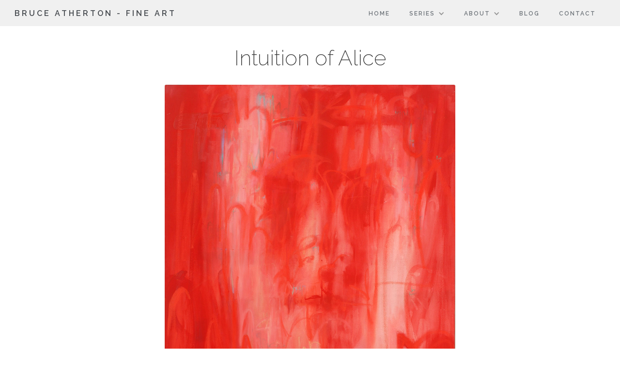

--- FILE ---
content_type: text/html
request_url: http://www.bruceatherton.com/artwork/intuition-of-alice
body_size: 4864
content:
<!DOCTYPE html><!-- This site was created in Webflow. https://webflow.com --><!-- Last Published: Thu Oct 18 2018 12:20:31 GMT+0000 (UTC) --><html data-wf-domain="www.bruceatherton.com" data-wf-page="58d5a3d20cfe28f5401c180f" data-wf-site="58bd66e9ab924a5c02bd655e" data-wf-collection="58d5a3d20cfe28f5401c180e" data-wf-item-slug="intuition-of-alice"><head><meta charset="utf-8"/><title>BruceAtherton</title><meta content="width=device-width, initial-scale=1" name="viewport"/><meta content="UA-101401964-1" name="google-site-verification"/><meta content="Webflow" name="generator"/><link href="https://cdn.prod.website-files.com/58bd66e9ab924a5c02bd655e/css/bruceatherton.webflow.727159b72.css" rel="stylesheet" type="text/css"/><link href="https://fonts.googleapis.com" rel="preconnect"/><link href="https://fonts.gstatic.com" rel="preconnect" crossorigin="anonymous"/><script src="https://ajax.googleapis.com/ajax/libs/webfont/1.6.26/webfont.js" type="text/javascript"></script><script type="text/javascript">WebFont.load({  google: {    families: ["Open Sans:300,300italic,400,400italic,600,600italic,700,700italic,800,800italic","Playfair Display:regular,700,900","Raleway:100,200,300,regular,500,600,700,800,900"]  }});</script><script type="text/javascript">!function(o,c){var n=c.documentElement,t=" w-mod-";n.className+=t+"js",("ontouchstart"in o||o.DocumentTouch&&c instanceof DocumentTouch)&&(n.className+=t+"touch")}(window,document);</script><link href="https://cdn.prod.website-files.com/58bd66e9ab924a5c02bd655e/590091cb042c175f2eb851c0_Favicon.jpg" rel="shortcut icon" type="image/x-icon"/><link href="https://cdn.prod.website-files.com/58bd66e9ab924a5c02bd655e/5900926266747c37cab43972_Favicon2.jpg" rel="apple-touch-icon"/><script type="text/javascript">var _gaq = _gaq || [];_gaq.push(['_setAccount', 'UA-74792316-2'], ['_trackPageview']);(function() {  var ga = document.createElement('script');  ga.src = ('https:' == document.location.protocol ? 'https://ssl' : 'http://www') + '.google-analytics.com/ga.js';  var s = document.getElementsByTagName('script')[0]; s.parentNode.insertBefore(ga, s);})();</script><meta name="google-site-verification" content="GfhZBsi_dRB44slTsvwzUhVKQQ1q6ZIVWvixRd4d8CQ" /></head><body><div data-animation="default" class="menu-wrapper w-nav" data-easing2="ease" data-easing="ease" data-collapse="medium" role="banner" data-no-scroll="1" data-duration="400" data-doc-height="1"><a href="/" class="brand w-nav-brand"><div class="logo">Bruce Atherton - FINE ART</div></a><nav role="navigation" class="nav-menu w-nav-menu"><a href="/" class="nav-link w-nav-link">Home</a><div data-ix="submenu" class="nav-link-submenu"><a href="/series" class="nav-link-submenu-item w-inline-block w-clearfix"><div class="nav-link">series</div><div class="submenu-icon w-icon-dropdown-toggle"></div></a><div class="submenu"><div class="w-dyn-list"><div role="list" class="w-dyn-items"><div role="listitem" class="submenu-di w-dyn-item"><a href="/series/interdependence-2015-present" class="submenu-item-link">Interdependence</a></div><div role="listitem" class="submenu-di w-dyn-item"><a href="/series/reality-immersion-2014-2016" class="submenu-item-link">Reality Immersion</a></div><div role="listitem" class="submenu-di w-dyn-item"><a href="/series/balance-2012-present" class="submenu-item-link">Balance </a></div><div role="listitem" class="submenu-di w-dyn-item"><a href="/series/conscious-creators-2007-present" class="submenu-item-link">Conscious Creators </a></div><div role="listitem" class="submenu-di w-dyn-item"><a href="/series/late-roman-period-1996-2004" class="submenu-item-link">Late Roman Period</a></div><div role="listitem" class="submenu-di w-dyn-item"><a href="/series/early-roman-period-1994-1996" class="submenu-item-link">Early Roman Period </a></div></div></div></div></div><div data-ix="submenu" class="nav-link-submenu"><a href="/about" class="nav-link-submenu-item w-inline-block w-clearfix"><div class="nav-link">ABOUT</div><div class="submenu-icon w-icon-dropdown-toggle"></div></a><ul role="list" class="submenu"><li class="submenu-item"><a href="/biography" class="submenu-item-link">Biography</a></li><li class="submenu-item"><a href="/personal-statement" class="submenu-item-link">Personal Statement</a></li><li class="submenu-item"><a href="/exhibitions" class="submenu-item-link">Exhibitions</a></li><li class="submenu-item"><a href="/press" class="submenu-item-link">Press</a></li></ul></div><a href="/blog/blog-overview" class="nav-link w-nav-link">Blog</a><a href="/contact" class="nav-link w-nav-link">Contact</a></nav><div class="menu-button w-nav-button"><div class="w-icon-nav-menu"></div></div></div><div class="section artwork-section"><div class="container-fluid"><div class="w-row"><div class="w-hidden-medium w-hidden-small w-hidden-tiny w-col w-col-2 w-col-stack"></div><div class="w-col w-col-8 w-col-stack"><h2 class="text-center">Intuition of Alice</h2></div><div class="w-hidden-medium w-hidden-small w-hidden-tiny w-col w-col-2 w-col-stack"></div></div><img data-ix="fadein-bottom-scroll" alt="" src="https://cdn.prod.website-files.com/58bd66eaab924a5c02bd6566/58e4ef9f8c082875457570a1_Intuition_of_Alice%20100x120cm.jpg" sizes="(max-width: 479px) 96vw, (max-width: 767px) 83vw, 600px" srcset="https://cdn.prod.website-files.com/58bd66eaab924a5c02bd6566/58e4ef9f8c082875457570a1_Intuition_of_Alice%20100x120cm-p-500x.jpeg 500w, https://cdn.prod.website-files.com/58bd66eaab924a5c02bd6566/58e4ef9f8c082875457570a1_Intuition_of_Alice%20100x120cm.jpg 1022w" class="art-main-image"/><div><a href="#" class="w-hidden-main w-hidden-medium w-hidden-small w-hidden-tiny w-inline-block w-lightbox"><img src="https://cdn.prod.website-files.com/img/placeholder-thumb.svg" alt="" class="lb-img1"/><script type="application/json" class="w-json">{
  "items": [],
  "group": ""
}</script></a></div><div data-ix="blogpost" class="artwork-bottom"><div class="blogpost-date-categorie"><div class="blogpost-date w-dyn-bind-empty"></div><div class="blogpost-in">in</div><a href="/series/late-roman-period-1996-2004" class="blogpost-categorie">Late Roman Period</a></div><p class="art-description w-dyn-bind-empty"></p><div class="series-mini"><div class="art-tb">Other Artwork from Series</div><div class="art-dlw w-dyn-list"><div role="list" class="w-clearfix w-dyn-items w-row"><div role="listitem" class="series-mini-dl w-dyn-item w-col w-col-2"><a href="/artwork/prana" data-ix="gallery-item" class="gallery-item series-mini-lb w-hidden-main w-hidden-medium w-hidden-small w-hidden-tiny w-inline-block"><div class="gallery-image-sizer"></div><div data-ix="gallery-item" class="gallery-item-plus">+</div><img alt="" src="https://cdn.prod.website-files.com/58bd66eaab924a5c02bd6566/58e4f16ef30d2fd21bbad0c5_LateTn-Prana.jpg" class="gallery-item-image series-large"/></a><div data-ix="gallery-item" class="gallery-item series-mini-lb w-embed w-script"><a class="w-inline-block w-lightbox" href="#" style="cursor:pointer;">
<div class="gallery-item-sizer"></div>
<div class="gallery-item-plus">+</div>
  <img class="lb-img-1" src="https://cdn.prod.website-files.com/58bd66eaab924a5c02bd6566/58e4f16ef30d2fd21bbad0c5_LateTn-Prana.jpg">
  <script class="w-json" type="application/json">{ "group": "Late Roman Period", "items": [{
"_id": "57e0683ebfc7a6d0523235b2",
"cdnUrl": "https://cdn.prod.website-files.com/58bd66eaab924a5c02bd6566/58e4f1768c20a7081c1acd95_Prana%20100x120cm.jpg",
"type": "image",
"url": "https://cdn.prod.website-files.com/58bd66eaab924a5c02bd6566/58e4f1768c20a7081c1acd95_Prana%20100x120cm.jpg"
}] }</script></a></div></div><div role="listitem" class="series-mini-dl w-dyn-item w-col w-col-2"><a href="/artwork/purple-edwina" data-ix="gallery-item" class="gallery-item series-mini-lb w-hidden-main w-hidden-medium w-hidden-small w-hidden-tiny w-inline-block"><div class="gallery-image-sizer"></div><div data-ix="gallery-item" class="gallery-item-plus">+</div><img alt="" src="https://cdn.prod.website-files.com/58bd66eaab924a5c02bd6566/58e4f105bf28975245d0415f_LateTn-PEd.jpg" class="gallery-item-image series-large"/></a><div data-ix="gallery-item" class="gallery-item series-mini-lb w-embed w-script"><a class="w-inline-block w-lightbox" href="#" style="cursor:pointer;">
<div class="gallery-item-sizer"></div>
<div class="gallery-item-plus">+</div>
  <img class="lb-img-1" src="https://cdn.prod.website-files.com/58bd66eaab924a5c02bd6566/58e4f105bf28975245d0415f_LateTn-PEd.jpg">
  <script class="w-json" type="application/json">{ "group": "Late Roman Period", "items": [{
"_id": "57e0683ebfc7a6d0523235b2",
"cdnUrl": "https://cdn.prod.website-files.com/58bd66eaab924a5c02bd6566/58e4f1158c20a7081c1acd8d_Purple%20Edwina%20Face%20100x120cm.jpg",
"type": "image",
"url": "https://cdn.prod.website-files.com/58bd66eaab924a5c02bd6566/58e4f1158c20a7081c1acd8d_Purple%20Edwina%20Face%20100x120cm.jpg"
}] }</script></a></div></div><div role="listitem" class="series-mini-dl w-dyn-item w-col w-col-2"><a href="/artwork/patricia-i" data-ix="gallery-item" class="gallery-item series-mini-lb w-hidden-main w-hidden-medium w-hidden-small w-hidden-tiny w-inline-block"><div class="gallery-image-sizer"></div><div data-ix="gallery-item" class="gallery-item-plus">+</div><img alt="" src="https://cdn.prod.website-files.com/58bd66eaab924a5c02bd6566/58e4f0e0f30d2fd21bbad0b2_LateTn-PatI.jpg" class="gallery-item-image series-large"/></a><div data-ix="gallery-item" class="gallery-item series-mini-lb w-embed w-script"><a class="w-inline-block w-lightbox" href="#" style="cursor:pointer;">
<div class="gallery-item-sizer"></div>
<div class="gallery-item-plus">+</div>
  <img class="lb-img-1" src="https://cdn.prod.website-files.com/58bd66eaab924a5c02bd6566/58e4f0e0f30d2fd21bbad0b2_LateTn-PatI.jpg">
  <script class="w-json" type="application/json">{ "group": "Late Roman Period", "items": [{
"_id": "57e0683ebfc7a6d0523235b2",
"cdnUrl": "https://cdn.prod.website-files.com/58bd66eaab924a5c02bd6566/58e4f0d88c082875457570bf_Patricia%20I%20100x120cm.jpg",
"type": "image",
"url": "https://cdn.prod.website-files.com/58bd66eaab924a5c02bd6566/58e4f0d88c082875457570bf_Patricia%20I%20100x120cm.jpg"
}] }</script></a></div></div><div role="listitem" class="series-mini-dl w-dyn-item w-col w-col-2"><a href="/artwork/pious-too" data-ix="gallery-item" class="gallery-item series-mini-lb w-hidden-main w-hidden-medium w-hidden-small w-hidden-tiny w-inline-block"><div class="gallery-image-sizer"></div><div data-ix="gallery-item" class="gallery-item-plus">+</div><img alt="" src="https://cdn.prod.website-files.com/58bd66eaab924a5c02bd6566/58e4f06b8c082875457570af_LateTn-P2.jpg" class="gallery-item-image series-large"/></a><div data-ix="gallery-item" class="gallery-item series-mini-lb w-embed w-script"><a class="w-inline-block w-lightbox" href="#" style="cursor:pointer;">
<div class="gallery-item-sizer"></div>
<div class="gallery-item-plus">+</div>
  <img class="lb-img-1" src="https://cdn.prod.website-files.com/58bd66eaab924a5c02bd6566/58e4f06b8c082875457570af_LateTn-P2.jpg">
  <script class="w-json" type="application/json">{ "group": "Late Roman Period", "items": [{
"_id": "57e0683ebfc7a6d0523235b2",
"cdnUrl": "https://cdn.prod.website-files.com/58bd66eaab924a5c02bd6566/58e4f073f30d2fd21bbad09d_Pious%20too%2060x70cm.jpg",
"type": "image",
"url": "https://cdn.prod.website-files.com/58bd66eaab924a5c02bd6566/58e4f073f30d2fd21bbad09d_Pious%20too%2060x70cm.jpg"
}] }</script></a></div></div><div role="listitem" class="series-mini-dl w-dyn-item w-col w-col-2"><a href="/artwork/once-in-love" data-ix="gallery-item" class="gallery-item series-mini-lb w-hidden-main w-hidden-medium w-hidden-small w-hidden-tiny w-inline-block"><div class="gallery-image-sizer"></div><div data-ix="gallery-item" class="gallery-item-plus">+</div><img alt="" src="https://cdn.prod.website-files.com/58bd66eaab924a5c02bd6566/58e4f0388c082875457570ae_LateTn-Once.jpg" class="gallery-item-image series-large"/></a><div data-ix="gallery-item" class="gallery-item series-mini-lb w-embed w-script"><a class="w-inline-block w-lightbox" href="#" style="cursor:pointer;">
<div class="gallery-item-sizer"></div>
<div class="gallery-item-plus">+</div>
  <img class="lb-img-1" src="https://cdn.prod.website-files.com/58bd66eaab924a5c02bd6566/58e4f0388c082875457570ae_LateTn-Once.jpg">
  <script class="w-json" type="application/json">{ "group": "Late Roman Period", "items": [{
"_id": "57e0683ebfc7a6d0523235b2",
"cdnUrl": "https://cdn.prod.website-files.com/58bd66eaab924a5c02bd6566/58e4f02f8c082875457570ab_Once%20in%20Love%20%20100x120cm.jpg",
"type": "image",
"url": "https://cdn.prod.website-files.com/58bd66eaab924a5c02bd6566/58e4f02f8c082875457570ab_Once%20in%20Love%20%20100x120cm.jpg"
}] }</script></a></div></div><div role="listitem" class="series-mini-dl w-dyn-item w-col w-col-2"><a href="/artwork/look-on" data-ix="gallery-item" class="gallery-item series-mini-lb w-hidden-main w-hidden-medium w-hidden-small w-hidden-tiny w-inline-block"><div class="gallery-image-sizer"></div><div data-ix="gallery-item" class="gallery-item-plus">+</div><img alt="" src="https://cdn.prod.website-files.com/58bd66eaab924a5c02bd6566/58e4efd98c082875457570a6_LateTn-Look.jpg" class="gallery-item-image series-large"/></a><div data-ix="gallery-item" class="gallery-item series-mini-lb w-embed w-script"><a class="w-inline-block w-lightbox" href="#" style="cursor:pointer;">
<div class="gallery-item-sizer"></div>
<div class="gallery-item-plus">+</div>
  <img class="lb-img-1" src="https://cdn.prod.website-files.com/58bd66eaab924a5c02bd6566/58e4efd98c082875457570a6_LateTn-Look.jpg">
  <script class="w-json" type="application/json">{ "group": "Late Roman Period", "items": [{
"_id": "57e0683ebfc7a6d0523235b2",
"cdnUrl": "https://cdn.prod.website-files.com/58bd66eaab924a5c02bd6566/58e4efea8c082875457570a9_look_on%2060x70cm.jpg",
"type": "image",
"url": "https://cdn.prod.website-files.com/58bd66eaab924a5c02bd6566/58e4efea8c082875457570a9_look_on%2060x70cm.jpg"
}] }</script></a></div></div><div role="listitem" class="series-mini-dl w-dyn-item w-col w-col-2"><a href="/artwork/intuition-of-alice" data-ix="gallery-item" aria-current="page" class="gallery-item series-mini-lb w-hidden-main w-hidden-medium w-hidden-small w-hidden-tiny w-inline-block w--current"><div class="gallery-image-sizer"></div><div data-ix="gallery-item" class="gallery-item-plus">+</div><img alt="" src="https://cdn.prod.website-files.com/58bd66eaab924a5c02bd6566/58e4efaaf30d2fd21bbad08f_LateTn-Intuition.jpg" class="gallery-item-image series-large"/></a><div data-ix="gallery-item" class="gallery-item series-mini-lb w-embed w-script"><a class="w-inline-block w-lightbox" href="#" style="cursor:pointer;">
<div class="gallery-item-sizer"></div>
<div class="gallery-item-plus">+</div>
  <img class="lb-img-1" src="https://cdn.prod.website-files.com/58bd66eaab924a5c02bd6566/58e4efaaf30d2fd21bbad08f_LateTn-Intuition.jpg">
  <script class="w-json" type="application/json">{ "group": "Late Roman Period", "items": [{
"_id": "57e0683ebfc7a6d0523235b2",
"cdnUrl": "https://cdn.prod.website-files.com/58bd66eaab924a5c02bd6566/58e4ef9f8c082875457570a1_Intuition_of_Alice%20100x120cm.jpg",
"type": "image",
"url": "https://cdn.prod.website-files.com/58bd66eaab924a5c02bd6566/58e4ef9f8c082875457570a1_Intuition_of_Alice%20100x120cm.jpg"
}] }</script></a></div></div><div role="listitem" class="series-mini-dl w-dyn-item w-col w-col-2"><a href="/artwork/red-green-edwina" data-ix="gallery-item" class="gallery-item series-mini-lb w-hidden-main w-hidden-medium w-hidden-small w-hidden-tiny w-inline-block"><div class="gallery-image-sizer"></div><div data-ix="gallery-item" class="gallery-item-plus">+</div><img alt="" src="https://cdn.prod.website-files.com/58bd66eaab924a5c02bd6566/58e4ef538c20a7081c1acd79_LateTn-GEd.jpg" class="gallery-item-image series-large"/></a><div data-ix="gallery-item" class="gallery-item series-mini-lb w-embed w-script"><a class="w-inline-block w-lightbox" href="#" style="cursor:pointer;">
<div class="gallery-item-sizer"></div>
<div class="gallery-item-plus">+</div>
  <img class="lb-img-1" src="https://cdn.prod.website-files.com/58bd66eaab924a5c02bd6566/58e4ef538c20a7081c1acd79_LateTn-GEd.jpg">
  <script class="w-json" type="application/json">{ "group": "Late Roman Period", "items": [{
"_id": "57e0683ebfc7a6d0523235b2",
"cdnUrl": "https://cdn.prod.website-files.com/58bd66eaab924a5c02bd6566/58e4ef5fbf28975245d04149_Red%20Green%20Edwina%20100x120cm.jpg",
"type": "image",
"url": "https://cdn.prod.website-files.com/58bd66eaab924a5c02bd6566/58e4ef5fbf28975245d04149_Red%20Green%20Edwina%20100x120cm.jpg"
}] }</script></a></div></div><div role="listitem" class="series-mini-dl w-dyn-item w-col w-col-2"><a href="/artwork/gaze" data-ix="gallery-item" class="gallery-item series-mini-lb w-hidden-main w-hidden-medium w-hidden-small w-hidden-tiny w-inline-block"><div class="gallery-image-sizer"></div><div data-ix="gallery-item" class="gallery-item-plus">+</div><img alt="" src="https://cdn.prod.website-files.com/58bd66eaab924a5c02bd6566/58e4ef218c20a7081c1acd74_LateTn-Gaze.jpg" class="gallery-item-image series-large"/></a><div data-ix="gallery-item" class="gallery-item series-mini-lb w-embed w-script"><a class="w-inline-block w-lightbox" href="#" style="cursor:pointer;">
<div class="gallery-item-sizer"></div>
<div class="gallery-item-plus">+</div>
  <img class="lb-img-1" src="https://cdn.prod.website-files.com/58bd66eaab924a5c02bd6566/58e4ef218c20a7081c1acd74_LateTn-Gaze.jpg">
  <script class="w-json" type="application/json">{ "group": "Late Roman Period", "items": [{
"_id": "57e0683ebfc7a6d0523235b2",
"cdnUrl": "https://cdn.prod.website-files.com/58bd66eaab924a5c02bd6566/58e4ef01bf28975245d04142_Gaze%2060x70cm.jpg",
"type": "image",
"url": "https://cdn.prod.website-files.com/58bd66eaab924a5c02bd6566/58e4ef01bf28975245d04142_Gaze%2060x70cm.jpg"
}] }</script></a></div></div><div role="listitem" class="series-mini-dl w-dyn-item w-col w-col-2"><a href="/artwork/lalbero" data-ix="gallery-item" class="gallery-item series-mini-lb w-hidden-main w-hidden-medium w-hidden-small w-hidden-tiny w-inline-block"><div class="gallery-image-sizer"></div><div data-ix="gallery-item" class="gallery-item-plus">+</div><img alt="" src="https://cdn.prod.website-files.com/58bd66eaab924a5c02bd6566/58e4eec98c08287545757095_LateTn-Albero.jpg" class="gallery-item-image series-large"/></a><div data-ix="gallery-item" class="gallery-item series-mini-lb w-embed w-script"><a class="w-inline-block w-lightbox" href="#" style="cursor:pointer;">
<div class="gallery-item-sizer"></div>
<div class="gallery-item-plus">+</div>
  <img class="lb-img-1" src="https://cdn.prod.website-files.com/58bd66eaab924a5c02bd6566/58e4eec98c08287545757095_LateTn-Albero.jpg">
  <script class="w-json" type="application/json">{ "group": "Late Roman Period", "items": [{
"_id": "57e0683ebfc7a6d0523235b2",
"cdnUrl": "https://cdn.prod.website-files.com/58bd66eaab924a5c02bd6566/58e4eeda8c08287545757097_l%27albero.jpg",
"type": "image",
"url": "https://cdn.prod.website-files.com/58bd66eaab924a5c02bd6566/58e4eeda8c08287545757097_l%27albero.jpg"
}] }</script></a></div></div><div role="listitem" class="series-mini-dl w-dyn-item w-col w-col-2"><a href="/artwork/huddle" data-ix="gallery-item" class="gallery-item series-mini-lb w-hidden-main w-hidden-medium w-hidden-small w-hidden-tiny w-inline-block"><div class="gallery-image-sizer"></div><div data-ix="gallery-item" class="gallery-item-plus">+</div><img alt="" src="https://cdn.prod.website-files.com/58bd66eaab924a5c02bd6566/58d5ee404f3644b01d648ae1_LateTn-Huddle.jpg" class="gallery-item-image series-large"/></a><div data-ix="gallery-item" class="gallery-item series-mini-lb w-embed w-script"><a class="w-inline-block w-lightbox" href="#" style="cursor:pointer;">
<div class="gallery-item-sizer"></div>
<div class="gallery-item-plus">+</div>
  <img class="lb-img-1" src="https://cdn.prod.website-files.com/58bd66eaab924a5c02bd6566/58d5ee404f3644b01d648ae1_LateTn-Huddle.jpg">
  <script class="w-json" type="application/json">{ "group": "Late Roman Period", "items": [{
"_id": "57e0683ebfc7a6d0523235b2",
"cdnUrl": "https://cdn.prod.website-files.com/58bd66eaab924a5c02bd6566/58d5ee264f3644b01d648adb_Huddle%2060x70cm.jpg",
"type": "image",
"url": "https://cdn.prod.website-files.com/58bd66eaab924a5c02bd6566/58d5ee264f3644b01d648adb_Huddle%2060x70cm.jpg"
}] }</script></a></div></div><div role="listitem" class="series-mini-dl w-dyn-item w-col w-col-2"><a href="/artwork/donna" data-ix="gallery-item" class="gallery-item series-mini-lb w-hidden-main w-hidden-medium w-hidden-small w-hidden-tiny w-inline-block"><div class="gallery-image-sizer"></div><div data-ix="gallery-item" class="gallery-item-plus">+</div><img alt="" src="https://cdn.prod.website-files.com/58bd66eaab924a5c02bd6566/58d5a6f4d492aaa14532931a_LateTn-Donna.jpg" class="gallery-item-image series-large"/></a><div data-ix="gallery-item" class="gallery-item series-mini-lb w-embed w-script"><a class="w-inline-block w-lightbox" href="#" style="cursor:pointer;">
<div class="gallery-item-sizer"></div>
<div class="gallery-item-plus">+</div>
  <img class="lb-img-1" src="https://cdn.prod.website-files.com/58bd66eaab924a5c02bd6566/58d5a6f4d492aaa14532931a_LateTn-Donna.jpg">
  <script class="w-json" type="application/json">{ "group": "Late Roman Period", "items": [{
"_id": "57e0683ebfc7a6d0523235b2",
"cdnUrl": "https://cdn.prod.website-files.com/58bd66eaab924a5c02bd6566/58d5ee0198faca804575fb5b_DonnaDollar%20100x120cm.jpg",
"type": "image",
"url": "https://cdn.prod.website-files.com/58bd66eaab924a5c02bd6566/58d5ee0198faca804575fb5b_DonnaDollar%20100x120cm.jpg"
}] }</script></a></div></div><div role="listitem" class="series-mini-dl w-dyn-item w-col w-col-2"><a href="/artwork/crouch" data-ix="gallery-item" class="gallery-item series-mini-lb w-hidden-main w-hidden-medium w-hidden-small w-hidden-tiny w-inline-block"><div class="gallery-image-sizer"></div><div data-ix="gallery-item" class="gallery-item-plus">+</div><img alt="" src="https://cdn.prod.website-files.com/58bd66eaab924a5c02bd6566/58d5b43c6dd2860159df70f7_LateTn-Crouch.jpg" class="gallery-item-image series-large"/></a><div data-ix="gallery-item" class="gallery-item series-mini-lb w-embed w-script"><a class="w-inline-block w-lightbox" href="#" style="cursor:pointer;">
<div class="gallery-item-sizer"></div>
<div class="gallery-item-plus">+</div>
  <img class="lb-img-1" src="https://cdn.prod.website-files.com/58bd66eaab924a5c02bd6566/58d5b43c6dd2860159df70f7_LateTn-Crouch.jpg">
  <script class="w-json" type="application/json">{ "group": "Late Roman Period", "items": [{
"_id": "57e0683ebfc7a6d0523235b2",
"cdnUrl": "https://cdn.prod.website-files.com/58bd66eaab924a5c02bd6566/58d5b3e46dd2860159df70e6_Crouch%2060x70cm.jpg",
"type": "image",
"url": "https://cdn.prod.website-files.com/58bd66eaab924a5c02bd6566/58d5b3e46dd2860159df70e6_Crouch%2060x70cm.jpg"
}] }</script></a></div></div><div role="listitem" class="series-mini-dl w-dyn-item w-col w-col-2"><a href="/artwork/cristo" data-ix="gallery-item" class="gallery-item series-mini-lb w-hidden-main w-hidden-medium w-hidden-small w-hidden-tiny w-inline-block"><div class="gallery-image-sizer"></div><div data-ix="gallery-item" class="gallery-item-plus">+</div><img alt="" src="https://cdn.prod.website-files.com/58bd66eaab924a5c02bd6566/58d5b3c5d492aaa1453296a8_LateTn-Cristo.jpg" class="gallery-item-image series-large"/></a><div data-ix="gallery-item" class="gallery-item series-mini-lb w-embed w-script"><a class="w-inline-block w-lightbox" href="#" style="cursor:pointer;">
<div class="gallery-item-sizer"></div>
<div class="gallery-item-plus">+</div>
  <img class="lb-img-1" src="https://cdn.prod.website-files.com/58bd66eaab924a5c02bd6566/58d5b3c5d492aaa1453296a8_LateTn-Cristo.jpg">
  <script class="w-json" type="application/json">{ "group": "Late Roman Period", "items": [{
"_id": "57e0683ebfc7a6d0523235b2",
"cdnUrl": "https://cdn.prod.website-files.com/58bd66eaab924a5c02bd6566/58d5b416c9a6d8aa1ac2166e_Cristo%2C%20120x120%20cm%202.jpg",
"type": "image",
"url": "https://cdn.prod.website-files.com/58bd66eaab924a5c02bd6566/58d5b416c9a6d8aa1ac2166e_Cristo%2C%20120x120%20cm%202.jpg"
}] }</script></a></div></div><div role="listitem" class="series-mini-dl w-dyn-item w-col w-col-2"><a href="/artwork/artwork-1" data-ix="gallery-item" class="gallery-item series-mini-lb w-hidden-main w-hidden-medium w-hidden-small w-hidden-tiny w-inline-block"><div class="gallery-image-sizer"></div><div data-ix="gallery-item" class="gallery-item-plus">+</div><img alt="" src="https://cdn.prod.website-files.com/58bd66eaab924a5c02bd6566/58d5b3046dd2860159df70c7_LateTn-Bacio.jpg" class="gallery-item-image series-large"/></a><div data-ix="gallery-item" class="gallery-item series-mini-lb w-embed w-script"><a class="w-inline-block w-lightbox" href="#" style="cursor:pointer;">
<div class="gallery-item-sizer"></div>
<div class="gallery-item-plus">+</div>
  <img class="lb-img-1" src="https://cdn.prod.website-files.com/58bd66eaab924a5c02bd6566/58d5b3046dd2860159df70c7_LateTn-Bacio.jpg">
  <script class="w-json" type="application/json">{ "group": "Late Roman Period", "items": [{
"_id": "57e0683ebfc7a6d0523235b2",
"cdnUrl": "https://cdn.prod.website-files.com/58bd66eaab924a5c02bd6566/58d5b31c9b2556b81ae5820c_Bacio%2C%20120x120%20cm.jpg",
"type": "image",
"url": "https://cdn.prod.website-files.com/58bd66eaab924a5c02bd6566/58d5b31c9b2556b81ae5820c_Bacio%2C%20120x120%20cm.jpg"
}] }</script></a></div></div></div></div><a href="/series" class="more-button-link w-inline-block"><div class="more-button-icon w-icon-slider-right"></div><div class="more-button-text">Back to Overview</div></a></div></div></div></div><div class="section bg-grey"><div class="container-fluid"><div class="w-row"><div class="w-hidden-small w-hidden-tiny w-col w-col-2"></div><div class="w-col w-col-8"><h2 class="text-center">Other Series</h2></div><div class="w-hidden-small w-hidden-tiny w-col w-col-2"></div></div><div class="teaser-wrapper margin-small"><div class="w-dyn-list"><div role="list" class="w-dyn-items w-row"><div data-ix="teaser-rollover" role="listitem" class="w-dyn-item w-col w-col-6"><a href="/series/reality-immersion-2014-2016" data-ix="teaser-rollover" class="teaser-link w-inline-block"><div data-ix="fadein-bottom-scroll" class="teaser"><div class="teaser-title"><div class="w-row"><div class="w-col w-col-10"><h2 class="teaser-headline">Reality Immersion</h2><div class="teaser-subtitle">2014 - 2016</div></div><div class="w-col w-col-2"></div></div></div><div class="teaser-label"><div>Reality Immersion</div></div><div class="teaser-more w-clearfix"><div class="teaser-more-icon w-icon-slider-right"></div><div>More Information</div></div><div style="background-image:url(&quot;https://cdn.prod.website-files.com/58bd66eaab924a5c02bd6566/58da410473d457b00924af62_Cat_Reality-Med.jpg&quot;)" class="teaser-image"></div></div></a></div><div data-ix="teaser-rollover" role="listitem" class="w-dyn-item w-col w-col-6"><a href="/series/early-roman-period-1994-1996" data-ix="teaser-rollover" class="teaser-link w-inline-block"><div data-ix="fadein-bottom-scroll" class="teaser"><div class="teaser-title"><div class="w-row"><div class="w-col w-col-10"><h2 class="teaser-headline">Early Roman Period </h2><div class="teaser-subtitle">1994 - 1996</div></div><div class="w-col w-col-2"></div></div></div><div class="teaser-label"><div>Early Roman Period </div></div><div class="teaser-more w-clearfix"><div class="teaser-more-icon w-icon-slider-right"></div><div>More Information</div></div><div style="background-image:url(&quot;https://cdn.prod.website-files.com/58bd66eaab924a5c02bd6566/58da41372bebde920b1ef54c_Cat_Early-Med.jpg&quot;)" class="teaser-image"></div></div></a></div></div></div></div><div class="more-button center"><a href="/series" class="more-button-link w-inline-block"><div class="more-button-icon w-icon-slider-right"></div><div class="more-button-text">Back to Overview</div></a></div><div data-ix="breadcrumb-scroll-animation" class="breadcrumb-scroll-help"></div></div></div><div class="breadcrumb-container"><div class="breadcrumb"><div class="w-row"><div class="w-col w-col-4 w-col-small-4 w-col-tiny-4"><div class="w-dyn-list"><div role="list" class="w-dyn-items"><div role="listitem" class="w-dyn-item"><a href="/artwork/patricia-i" class="breadcrumb-link prev w-inline-block"><div>Previous artwork</div></a></div></div></div></div><div class="w-col w-col-4 w-col-small-4 w-col-tiny-4"><a href="/series/late-roman-period-1996-2004" class="breadcrumb-link back">Back <span class="w-hidden-small w-hidden-tiny">to series</span></a></div><div class="w-col w-col-4 w-col-small-4 w-col-tiny-4"><div class="w-dyn-list"><div role="list" class="w-dyn-items"><div role="listitem" class="w-clearfix w-dyn-item"><a href="/artwork/gaze" class="breadcrumb-link next w-inline-block"><div>next artwork</div></a></div></div></div></div></div></div></div><footer class="footer"><div class="section"><div class="container-fluid"><div class="w-row"><div class="w-col w-col-3"><div class="logo logo-foot">BRUCE ATHERTON</div></div><div class="w-col w-col-3"><h4>About</h4><p>Bruce Dalzell Atherton is an award winning, cross-discipline fine artist who has exhibited internationally, and collaborated with many prestigious galleries.</p></div><div class="w-hidden-medium w-hidden-small w-hidden-tiny w-col w-col-2"></div><div class="w-col w-col-4"><h4>Sitemap</h4><ul role="list" class="sitemap"><li><a href="/" class="sitemap-link">Home</a></li><li><a href="/series" class="sitemap-link">Series</a></li><li><a href="/about" class="sitemap-link">About</a></li><li><a href="/blog/blog-overview" class="sitemap-link">Blog</a></li><li><a href="/contact" class="sitemap-link">Contact</a></li></ul></div></div></div></div><div class="copyright"><div class="container-fluid"><div class="w-row"><div class="w-col w-col-4"><div class="copyright-text">Copyright © BRUCE ATHERTON 2018</div></div><div class="w-col w-col-8"><div class="copyright-text designby">Site by Digital Coalition</div></div></div></div></div></footer><script src="https://d3e54v103j8qbb.cloudfront.net/js/jquery-3.5.1.min.dc5e7f18c8.js?site=58bd66e9ab924a5c02bd655e" type="text/javascript" integrity="sha256-9/aliU8dGd2tb6OSsuzixeV4y/faTqgFtohetphbbj0=" crossorigin="anonymous"></script><script src="https://cdn.prod.website-files.com/58bd66e9ab924a5c02bd655e/js/webflow.62460ac0b.js" type="text/javascript"></script><script>
$('.w-lightbox:has(img:not([src]))').remove();
</script></body></html>

--- FILE ---
content_type: text/css
request_url: https://cdn.prod.website-files.com/58bd66e9ab924a5c02bd655e/css/bruceatherton.webflow.727159b72.css
body_size: 15298
content:
/* Generated on: Thu Oct 18 2018 12:20:31 GMT+0000 (UTC) */
/* ==========================================================================
   normalize.css v3.0.3 | MIT License | github.com/necolas/normalize.css 
   ========================================================================== */
/*! normalize.css v3.0.3 | MIT License | github.com/necolas/normalize.css */html{font-family:sans-serif;-ms-text-size-adjust:100%;-webkit-text-size-adjust:100%}body{margin:0}article,aside,details,figcaption,figure,footer,header,hgroup,main,menu,nav,section,summary{display:block}audio,canvas,progress,video{display:inline-block;vertical-align:baseline}audio:not([controls]){display:none;height:0}[hidden],template{display:none}a{background-color:transparent}a:active,a:hover{outline:0}abbr[title]{border-bottom:1px dotted}b,strong{font-weight:bold}dfn{font-style:italic}h1{font-size:2em;margin:.67em 0}mark{background:#ff0;color:#000}small{font-size:80%}sub,sup{font-size:75%;line-height:0;position:relative;vertical-align:baseline}sup{top:-0.5em}sub{bottom:-0.25em}img{border:0}svg:not(:root){overflow:hidden}figure{margin:1em 40px}hr{box-sizing:content-box;height:0}pre{overflow:auto}code,kbd,pre,samp{font-family:monospace,monospace;font-size:1em}button,input,optgroup,select,textarea{color:inherit;font:inherit;margin:0}button{overflow:visible}button,select{text-transform:none}button,html input[type="button"],input[type="reset"]{-webkit-appearance:button;cursor:pointer}button[disabled],html input[disabled]{cursor:default}button::-moz-focus-inner,input::-moz-focus-inner{border:0;padding:0}input{line-height:normal}input[type="checkbox"],input[type="radio"]{box-sizing:border-box;padding:0}input[type="number"]::-webkit-inner-spin-button,input[type="number"]::-webkit-outer-spin-button{height:auto}input[type="search"]{-webkit-appearance:none}input[type="search"]::-webkit-search-cancel-button,input[type="search"]::-webkit-search-decoration{-webkit-appearance:none}fieldset{border:1px solid #c0c0c0;margin:0 2px;padding:.35em .625em .75em}legend{border:0;padding:0}textarea{overflow:auto}optgroup{font-weight:bold}table{border-collapse:collapse;border-spacing:0}td,th{padding:0}

/* ==========================================================================
   Start of base Webflow CSS - If you're looking for some ultra-clean CSS, skip the boilerplate and see the unminified code below.
   ========================================================================== */
@font-face{font-family:'webflow-icons';src:url("[data-uri]") format('truetype');font-weight:normal;font-style:normal}[class^="w-icon-"],[class*=" w-icon-"]{font-family:'webflow-icons' !important;speak:none;font-style:normal;font-weight:normal;font-variant:normal;text-transform:none;line-height:1;-webkit-font-smoothing:antialiased;-moz-osx-font-smoothing:grayscale}.w-icon-slider-right:before{content:"\e600"}.w-icon-slider-left:before{content:"\e601"}.w-icon-nav-menu:before{content:"\e602"}.w-icon-arrow-down:before,.w-icon-dropdown-toggle:before{content:"\e603"}.w-icon-file-upload-remove:before{content:"\e900"}.w-icon-file-upload-icon:before{content:"\e903"}*{-webkit-box-sizing:border-box;-moz-box-sizing:border-box;box-sizing:border-box}html{height:100%}body{margin:0;min-height:100%;background-color:#fff;font-family:Arial,sans-serif;font-size:14px;line-height:20px;color:#333}img{max-width:100%;vertical-align:middle;display:inline-block}html.w-mod-touch *{background-attachment:scroll !important}.w-block{display:block}.w-inline-block{max-width:100%;display:inline-block}.w-clearfix:before,.w-clearfix:after{content:" ";display:table;grid-column-start:1;grid-row-start:1;grid-column-end:2;grid-row-end:2}.w-clearfix:after{clear:both}.w-hidden{display:none}.w-button{display:inline-block;padding:9px 15px;background-color:#3898EC;color:white;border:0;line-height:inherit;text-decoration:none;cursor:pointer;border-radius:0}input.w-button{-webkit-appearance:button}html[data-w-dynpage] [data-w-cloak]{color:transparent !important}.w-webflow-badge,.w-webflow-badge *{position:static;left:auto;top:auto;right:auto;bottom:auto;z-index:auto;display:block;visibility:visible;overflow:visible;overflow-x:visible;overflow-y:visible;box-sizing:border-box;width:auto;height:auto;max-height:none;max-width:none;min-height:0;min-width:0;margin:0;padding:0;float:none;clear:none;border:0 none transparent;border-radius:0;background:none;background-image:none;background-position:0 0;background-size:auto auto;background-repeat:repeat;background-origin:padding-box;background-clip:border-box;background-attachment:scroll;background-color:transparent;box-shadow:none;opacity:1;transform:none;transition:none;direction:ltr;font-family:inherit;font-weight:inherit;color:inherit;font-size:inherit;line-height:inherit;font-style:inherit;font-variant:inherit;text-align:inherit;letter-spacing:inherit;text-decoration:inherit;text-indent:0;text-transform:inherit;list-style-type:disc;text-shadow:none;font-smoothing:auto;vertical-align:baseline;cursor:inherit;white-space:inherit;word-break:normal;word-spacing:normal;word-wrap:normal}.w-webflow-badge{position:fixed !important;display:inline-block !important;visibility:visible !important;z-index:2147483647 !important;top:auto !important;right:12px !important;bottom:12px !important;left:auto !important;color:#AAADB0 !important;background-color:#fff !important;border-radius:3px !important;padding:6px 8px 6px 6px !important;font-size:12px !important;opacity:1 !important;line-height:14px !important;text-decoration:none !important;transform:none !important;margin:0 !important;width:auto !important;height:auto !important;overflow:visible !important;white-space:nowrap;box-shadow:0 0 0 1px rgba(0,0,0,0.1),0 1px 3px rgba(0,0,0,0.1)}.w-webflow-badge>img{display:inline-block !important;visibility:visible !important;opacity:1 !important;vertical-align:middle !important}h1,h2,h3,h4,h5,h6{font-weight:bold;margin-bottom:10px}h1{font-size:38px;line-height:44px;margin-top:20px}h2{font-size:32px;line-height:36px;margin-top:20px}h3{font-size:24px;line-height:30px;margin-top:20px}h4{font-size:18px;line-height:24px;margin-top:10px}h5{font-size:14px;line-height:20px;margin-top:10px}h6{font-size:12px;line-height:18px;margin-top:10px}p{margin-top:0;margin-bottom:10px}blockquote{margin:0 0 10px 0;padding:10px 20px;border-left:5px solid #E2E2E2;font-size:18px;line-height:22px}figure{margin:0;margin-bottom:10px}figcaption{margin-top:5px;text-align:center}ul,ol{margin-top:0;margin-bottom:10px;padding-left:40px}.w-list-unstyled{padding-left:0;list-style:none}.w-embed:before,.w-embed:after{content:" ";display:table;grid-column-start:1;grid-row-start:1;grid-column-end:2;grid-row-end:2}.w-embed:after{clear:both}.w-video{width:100%;position:relative;padding:0}.w-video iframe,.w-video object,.w-video embed{position:absolute;top:0;left:0;width:100%;height:100%}fieldset{padding:0;margin:0;border:0}button,html input[type="button"],input[type="reset"]{border:0;cursor:pointer;-webkit-appearance:button}.w-form{margin:0 0 15px}.w-form-done{display:none;padding:20px;text-align:center;background-color:#dddddd}.w-form-fail{display:none;margin-top:10px;padding:10px;background-color:#ffdede}label{display:block;margin-bottom:5px;font-weight:bold}.w-input,.w-select{display:block;width:100%;height:38px;padding:8px 12px;margin-bottom:10px;font-size:14px;line-height:1.42857143;color:#333333;vertical-align:middle;background-color:#ffffff;border:1px solid #cccccc}.w-input:-moz-placeholder,.w-select:-moz-placeholder{color:#999}.w-input::-moz-placeholder,.w-select::-moz-placeholder{color:#999;opacity:1}.w-input:-ms-input-placeholder,.w-select:-ms-input-placeholder{color:#999}.w-input::-webkit-input-placeholder,.w-select::-webkit-input-placeholder{color:#999}.w-input:focus,.w-select:focus{border-color:#3898EC;outline:0}.w-input[disabled],.w-select[disabled],.w-input[readonly],.w-select[readonly],fieldset[disabled] .w-input,fieldset[disabled] .w-select{cursor:not-allowed;background-color:#eeeeee}textarea.w-input,textarea.w-select{height:auto}.w-select{background-image:-webkit-linear-gradient(white 0, #f3f3f3 100%);background-image:linear-gradient(white 0, #f3f3f3 100%)}.w-select[multiple]{height:auto}.w-form-label{display:inline-block;cursor:pointer;font-weight:normal;margin-bottom:0}.w-checkbox,.w-radio{display:block;margin-bottom:5px;padding-left:20px}.w-checkbox:before,.w-radio:before,.w-checkbox:after,.w-radio:after{content:" ";display:table;grid-column-start:1;grid-row-start:1;grid-column-end:2;grid-row-end:2}.w-checkbox:after,.w-radio:after{clear:both}.w-checkbox-input,.w-radio-input{margin:4px 0 0;margin-top:1px \9;line-height:normal;float:left;margin-left:-20px}.w-radio-input{margin-top:3px}.w-file-upload{display:block;margin-bottom:10px}.w-file-upload-input{width:.1px;height:.1px;opacity:0;overflow:hidden;position:absolute;z-index:-100}.w-file-upload-default,.w-file-upload-uploading,.w-file-upload-success{display:inline-block;color:#333333}.w-file-upload-error{display:block;margin-top:10px}.w-file-upload-default.w-hidden,.w-file-upload-uploading.w-hidden,.w-file-upload-error.w-hidden,.w-file-upload-success.w-hidden{display:none}.w-file-upload-uploading-btn{display:flex;font-size:14px;font-weight:normal;cursor:pointer;margin:0;padding:8px 12px;border:1px solid #cccccc;background-color:#fafafa}.w-file-upload-file{display:flex;flex-grow:1;justify-content:space-between;margin:0;padding:8px 9px 8px 11px;border:1px solid #cccccc;background-color:#fafafa}.w-file-upload-file-name{font-size:14px;font-weight:normal;display:block}.w-file-remove-link{margin-top:3px;margin-left:10px;width:auto;height:auto;padding:3px;display:block;cursor:pointer}.w-icon-file-upload-remove{margin:auto;font-size:10px}.w-file-upload-error-msg{display:inline-block;color:#ea384c;padding:2px 0}.w-file-upload-info{display:inline-block;line-height:38px;padding:0 12px}.w-file-upload-label{display:inline-block;font-size:14px;font-weight:normal;cursor:pointer;margin:0;padding:8px 12px;border:1px solid #cccccc;background-color:#fafafa}.w-icon-file-upload-icon,.w-icon-file-upload-uploading{display:inline-block;margin-right:8px;width:20px}.w-icon-file-upload-uploading{height:20px}.w-container{margin-left:auto;margin-right:auto;max-width:940px}.w-container:before,.w-container:after{content:" ";display:table;grid-column-start:1;grid-row-start:1;grid-column-end:2;grid-row-end:2}.w-container:after{clear:both}.w-container .w-row{margin-left:-10px;margin-right:-10px}.w-row:before,.w-row:after{content:" ";display:table;grid-column-start:1;grid-row-start:1;grid-column-end:2;grid-row-end:2}.w-row:after{clear:both}.w-row .w-row{margin-left:0;margin-right:0}.w-col{position:relative;float:left;width:100%;min-height:1px;padding-left:10px;padding-right:10px}.w-col .w-col{padding-left:0;padding-right:0}.w-col-1{width:8.33333333%}.w-col-2{width:16.66666667%}.w-col-3{width:25%}.w-col-4{width:33.33333333%}.w-col-5{width:41.66666667%}.w-col-6{width:50%}.w-col-7{width:58.33333333%}.w-col-8{width:66.66666667%}.w-col-9{width:75%}.w-col-10{width:83.33333333%}.w-col-11{width:91.66666667%}.w-col-12{width:100%}.w-hidden-main{display:none !important}@media screen and (max-width:991px){.w-container{max-width:728px}.w-hidden-main{display:inherit !important}.w-hidden-medium{display:none !important}.w-col-medium-1{width:8.33333333%}.w-col-medium-2{width:16.66666667%}.w-col-medium-3{width:25%}.w-col-medium-4{width:33.33333333%}.w-col-medium-5{width:41.66666667%}.w-col-medium-6{width:50%}.w-col-medium-7{width:58.33333333%}.w-col-medium-8{width:66.66666667%}.w-col-medium-9{width:75%}.w-col-medium-10{width:83.33333333%}.w-col-medium-11{width:91.66666667%}.w-col-medium-12{width:100%}.w-col-stack{width:100%;left:auto;right:auto}}@media screen and (max-width:767px){.w-hidden-main{display:inherit !important}.w-hidden-medium{display:inherit !important}.w-hidden-small{display:none !important}.w-row,.w-container .w-row{margin-left:0;margin-right:0}.w-col{width:100%;left:auto;right:auto}.w-col-small-1{width:8.33333333%}.w-col-small-2{width:16.66666667%}.w-col-small-3{width:25%}.w-col-small-4{width:33.33333333%}.w-col-small-5{width:41.66666667%}.w-col-small-6{width:50%}.w-col-small-7{width:58.33333333%}.w-col-small-8{width:66.66666667%}.w-col-small-9{width:75%}.w-col-small-10{width:83.33333333%}.w-col-small-11{width:91.66666667%}.w-col-small-12{width:100%}}@media screen and (max-width:479px){.w-container{max-width:none}.w-hidden-main{display:inherit !important}.w-hidden-medium{display:inherit !important}.w-hidden-small{display:inherit !important}.w-hidden-tiny{display:none !important}.w-col{width:100%}.w-col-tiny-1{width:8.33333333%}.w-col-tiny-2{width:16.66666667%}.w-col-tiny-3{width:25%}.w-col-tiny-4{width:33.33333333%}.w-col-tiny-5{width:41.66666667%}.w-col-tiny-6{width:50%}.w-col-tiny-7{width:58.33333333%}.w-col-tiny-8{width:66.66666667%}.w-col-tiny-9{width:75%}.w-col-tiny-10{width:83.33333333%}.w-col-tiny-11{width:91.66666667%}.w-col-tiny-12{width:100%}}.w-widget{position:relative}.w-widget-map{width:100%;height:400px}.w-widget-map label{width:auto;display:inline}.w-widget-map img{max-width:inherit}.w-widget-map .gm-style-iw{width:90% !important;height:auto !important;top:7px !important;left:6% !important;display:inline;text-align:center;overflow:hidden}.w-widget-map .gm-style-iw+div{display:none}.w-widget-twitter{overflow:hidden}.w-widget-twitter-count-shim{display:inline-block;vertical-align:top;position:relative;width:28px;height:20px;text-align:center;background:white;border:#758696 solid 1px;border-radius:3px}.w-widget-twitter-count-shim *{pointer-events:none;-webkit-user-select:none;-moz-user-select:none;-ms-user-select:none;user-select:none}.w-widget-twitter-count-shim .w-widget-twitter-count-inner{position:relative;font-size:15px;line-height:12px;text-align:center;color:#999;font-family:serif}.w-widget-twitter-count-shim .w-widget-twitter-count-clear{position:relative;display:block}.w-widget-twitter-count-shim.w--large{width:36px;height:28px;margin-left:7px}.w-widget-twitter-count-shim.w--large .w-widget-twitter-count-inner{font-size:18px;line-height:18px}.w-widget-twitter-count-shim:not(.w--vertical){margin-left:5px;margin-right:8px}.w-widget-twitter-count-shim:not(.w--vertical).w--large{margin-left:6px}.w-widget-twitter-count-shim:not(.w--vertical):before,.w-widget-twitter-count-shim:not(.w--vertical):after{top:50%;left:0;border:solid transparent;content:" ";height:0;width:0;position:absolute;pointer-events:none}.w-widget-twitter-count-shim:not(.w--vertical):before{border-color:rgba(117,134,150,0);border-right-color:#5d6c7b;border-width:4px;margin-left:-9px;margin-top:-4px}.w-widget-twitter-count-shim:not(.w--vertical).w--large:before{border-width:5px;margin-left:-10px;margin-top:-5px}.w-widget-twitter-count-shim:not(.w--vertical):after{border-color:rgba(255,255,255,0);border-right-color:white;border-width:4px;margin-left:-8px;margin-top:-4px}.w-widget-twitter-count-shim:not(.w--vertical).w--large:after{border-width:5px;margin-left:-9px;margin-top:-5px}.w-widget-twitter-count-shim.w--vertical{width:61px;height:33px;margin-bottom:8px}.w-widget-twitter-count-shim.w--vertical:before,.w-widget-twitter-count-shim.w--vertical:after{top:100%;left:50%;border:solid transparent;content:" ";height:0;width:0;position:absolute;pointer-events:none}.w-widget-twitter-count-shim.w--vertical:before{border-color:rgba(117,134,150,0);border-top-color:#5d6c7b;border-width:5px;margin-left:-5px}.w-widget-twitter-count-shim.w--vertical:after{border-color:rgba(255,255,255,0);border-top-color:white;border-width:4px;margin-left:-4px}.w-widget-twitter-count-shim.w--vertical .w-widget-twitter-count-inner{font-size:18px;line-height:22px}.w-widget-twitter-count-shim.w--vertical.w--large{width:76px}.w-widget-gplus{overflow:hidden}.w-background-video{position:relative;overflow:hidden;height:500px;color:white}.w-background-video>video{background-size:cover;background-position:50% 50%;position:absolute;right:-100%;bottom:-100%;top:-100%;left:-100%;margin:auto;min-width:100%;min-height:100%;z-index:-100}.w-background-video>video::-webkit-media-controls-start-playback-button{display:none !important;-webkit-appearance:none}.w-slider{position:relative;height:300px;text-align:center;background:#dddddd;clear:both;-webkit-tap-highlight-color:rgba(0,0,0,0);tap-highlight-color:rgba(0,0,0,0)}.w-slider-mask{position:relative;display:block;overflow:hidden;z-index:1;left:0;right:0;height:100%;white-space:nowrap}.w-slide{position:relative;display:inline-block;vertical-align:top;width:100%;height:100%;white-space:normal;text-align:left}.w-slider-nav{position:absolute;z-index:2;top:auto;right:0;bottom:0;left:0;margin:auto;padding-top:10px;height:40px;text-align:center;-webkit-tap-highlight-color:rgba(0,0,0,0);tap-highlight-color:rgba(0,0,0,0)}.w-slider-nav.w-round>div{border-radius:100%}.w-slider-nav.w-num>div{width:auto;height:auto;padding:.2em .5em;font-size:inherit;line-height:inherit}.w-slider-nav.w-shadow>div{box-shadow:0 0 3px rgba(51,51,51,0.4)}.w-slider-nav-invert{color:#fff}.w-slider-nav-invert>div{background-color:rgba(34,34,34,0.4)}.w-slider-nav-invert>div.w-active{background-color:#222}.w-slider-dot{position:relative;display:inline-block;width:1em;height:1em;background-color:rgba(255,255,255,0.4);cursor:pointer;margin:0 3px .5em;transition:background-color 100ms,color 100ms}.w-slider-dot.w-active{background-color:#fff}.w-slider-arrow-left,.w-slider-arrow-right{position:absolute;width:80px;top:0;right:0;bottom:0;left:0;margin:auto;cursor:pointer;overflow:hidden;color:white;font-size:40px;-webkit-tap-highlight-color:rgba(0,0,0,0);tap-highlight-color:rgba(0,0,0,0);-webkit-user-select:none;-moz-user-select:none;-ms-user-select:none;user-select:none}.w-slider-arrow-left [class^="w-icon-"],.w-slider-arrow-right [class^="w-icon-"],.w-slider-arrow-left [class*=" w-icon-"],.w-slider-arrow-right [class*=" w-icon-"]{position:absolute}.w-slider-arrow-left{z-index:3;right:auto}.w-slider-arrow-right{z-index:4;left:auto}.w-icon-slider-left,.w-icon-slider-right{top:0;right:0;bottom:0;left:0;margin:auto;width:1em;height:1em}.w-dropdown{display:inline-block;position:relative;text-align:left;margin-left:auto;margin-right:auto;z-index:900}.w-dropdown-btn,.w-dropdown-toggle,.w-dropdown-link{position:relative;vertical-align:top;text-decoration:none;color:#222222;padding:20px;text-align:left;margin-left:auto;margin-right:auto;white-space:nowrap}.w-dropdown-toggle{-webkit-user-select:none;-moz-user-select:none;-ms-user-select:none;user-select:none;display:inline-block;cursor:pointer;padding-right:40px}.w-icon-dropdown-toggle{position:absolute;top:0;right:0;bottom:0;margin:auto;margin-right:20px;width:1em;height:1em}.w-dropdown-list{position:absolute;background:#dddddd;display:none;min-width:100%}.w-dropdown-list.w--open{display:block}.w-dropdown-link{padding:10px 20px;display:block;color:#222222}.w-dropdown-link.w--current{color:#0082f3}.w-nav[data-collapse="all"] .w-dropdown,.w-nav[data-collapse="all"] .w-dropdown-toggle{display:block}.w-nav[data-collapse="all"] .w-dropdown-list{position:static}@media screen and (max-width:991px){.w-nav[data-collapse="medium"] .w-dropdown,.w-nav[data-collapse="medium"] .w-dropdown-toggle{display:block}.w-nav[data-collapse="medium"] .w-dropdown-list{position:static}}@media screen and (max-width:767px){.w-nav[data-collapse="small"] .w-dropdown,.w-nav[data-collapse="small"] .w-dropdown-toggle{display:block}.w-nav[data-collapse="small"] .w-dropdown-list{position:static}.w-nav-brand{padding-left:10px}}@media screen and (max-width:479px){.w-nav[data-collapse="tiny"] .w-dropdown,.w-nav[data-collapse="tiny"] .w-dropdown-toggle{display:block}.w-nav[data-collapse="tiny"] .w-dropdown-list{position:static}}.w-lightbox-backdrop{color:#000;cursor:auto;font-family:serif;font-size:medium;font-style:normal;font-variant:normal;font-weight:normal;letter-spacing:normal;line-height:normal;list-style:disc;text-align:start;text-indent:0;text-shadow:none;text-transform:none;visibility:visible;white-space:normal;word-break:normal;word-spacing:normal;word-wrap:normal;position:fixed;top:0;right:0;bottom:0;left:0;color:#fff;font-family:"Helvetica Neue",Helvetica,Ubuntu,"Segoe UI",Verdana,sans-serif;font-size:17px;line-height:1.2;font-weight:300;text-align:center;background:rgba(0,0,0,0.9);z-index:2000;outline:0;opacity:0;-webkit-user-select:none;-moz-user-select:none;-ms-user-select:none;-webkit-tap-highlight-color:transparent;-webkit-transform:translate(0, 0)}.w-lightbox-backdrop,.w-lightbox-container{height:100%;overflow:auto;-webkit-overflow-scrolling:touch}.w-lightbox-content{position:relative;height:100vh;overflow:hidden}.w-lightbox-view{position:absolute;width:100vw;height:100vh;opacity:0}.w-lightbox-view:before{content:"";height:100vh}.w-lightbox-group,.w-lightbox-group .w-lightbox-view,.w-lightbox-group .w-lightbox-view:before{height:86vh}.w-lightbox-frame,.w-lightbox-view:before{display:inline-block;vertical-align:middle}.w-lightbox-figure{position:relative;margin:0}.w-lightbox-group .w-lightbox-figure{cursor:pointer}.w-lightbox-img{width:auto;height:auto;max-width:none}.w-lightbox-image{display:block;float:none;max-width:100vw;max-height:100vh}.w-lightbox-group .w-lightbox-image{max-height:86vh}.w-lightbox-caption{position:absolute;right:0;bottom:0;left:0;padding:.5em 1em;background:rgba(0,0,0,0.4);text-align:left;text-overflow:ellipsis;white-space:nowrap;overflow:hidden}.w-lightbox-embed{position:absolute;top:0;right:0;bottom:0;left:0;width:100%;height:100%}.w-lightbox-control{position:absolute;top:0;width:4em;background-size:24px;background-repeat:no-repeat;background-position:center;cursor:pointer;-webkit-transition:all .3s;transition:all .3s}.w-lightbox-left{display:none;bottom:0;left:0;background-image:url("[data-uri]")}.w-lightbox-right{display:none;right:0;bottom:0;background-image:url("[data-uri]")}.w-lightbox-close{right:0;height:2.6em;background-image:url("[data-uri]");background-size:18px}.w-lightbox-strip{position:absolute;bottom:0;left:0;right:0;padding:0 1vh;line-height:0;white-space:nowrap;overflow-x:auto;overflow-y:hidden}.w-lightbox-item{display:inline-block;width:10vh;padding:2vh 1vh;box-sizing:content-box;cursor:pointer;-webkit-transform:translate3d(0, 0, 0)}.w-lightbox-active{opacity:.3}.w-lightbox-thumbnail{position:relative;height:10vh;background:#222;overflow:hidden}.w-lightbox-thumbnail-image{position:absolute;top:0;left:0}.w-lightbox-thumbnail .w-lightbox-tall{top:50%;width:100%;-webkit-transform:translate(0, -50%);-ms-transform:translate(0, -50%);transform:translate(0, -50%)}.w-lightbox-thumbnail .w-lightbox-wide{left:50%;height:100%;-webkit-transform:translate(-50%, 0);-ms-transform:translate(-50%, 0);transform:translate(-50%, 0)}.w-lightbox-spinner{position:absolute;top:50%;left:50%;box-sizing:border-box;width:40px;height:40px;margin-top:-20px;margin-left:-20px;border:5px solid rgba(0,0,0,0.4);border-radius:50%;-webkit-animation:spin .8s infinite linear;animation:spin .8s infinite linear}.w-lightbox-spinner:after{content:"";position:absolute;top:-4px;right:-4px;bottom:-4px;left:-4px;border:3px solid transparent;border-bottom-color:#fff;border-radius:50%}.w-lightbox-hide{display:none}.w-lightbox-noscroll{overflow:hidden}@media (min-width:768px){.w-lightbox-content{height:96vh;margin-top:2vh}.w-lightbox-view,.w-lightbox-view:before{height:96vh}.w-lightbox-group,.w-lightbox-group .w-lightbox-view,.w-lightbox-group .w-lightbox-view:before{height:84vh}.w-lightbox-image{max-width:96vw;max-height:96vh}.w-lightbox-group .w-lightbox-image{max-width:82.3vw;max-height:84vh}.w-lightbox-left,.w-lightbox-right{display:block;opacity:.5}.w-lightbox-close{opacity:.8}.w-lightbox-control:hover{opacity:1}}.w-lightbox-inactive,.w-lightbox-inactive:hover{opacity:0}.w-richtext:before,.w-richtext:after{content:" ";display:table;grid-column-start:1;grid-row-start:1;grid-column-end:2;grid-row-end:2}.w-richtext:after{clear:both}.w-richtext[contenteditable="true"]:before,.w-richtext[contenteditable="true"]:after{white-space:initial}.w-richtext ol,.w-richtext ul{overflow:hidden}.w-richtext .w-richtext-figure-selected.w-richtext-figure-type-video div:before,.w-richtext .w-richtext-figure-selected[data-rt-type="video"] div:before{outline:2px solid #2895f7}.w-richtext .w-richtext-figure-selected.w-richtext-figure-type-image div,.w-richtext .w-richtext-figure-selected[data-rt-type="image"] div{outline:2px solid #2895f7}.w-richtext figure.w-richtext-figure-type-video>div:before,.w-richtext figure[data-rt-type="video"]>div:before{content:'';position:absolute;display:none;left:0;top:0;right:0;bottom:0;z-index:1}.w-richtext figure{position:relative;max-width:60%}.w-richtext figure>div:before{cursor:default !important}.w-richtext figure img{width:100%}.w-richtext figure figcaption.w-richtext-figcaption-placeholder{opacity:.6}.w-richtext figure div{font-size:0;color:transparent}.w-richtext figure.w-richtext-figure-type-image,.w-richtext figure[data-rt-type="image"]{display:table}.w-richtext figure.w-richtext-figure-type-image>div,.w-richtext figure[data-rt-type="image"]>div{display:inline-block}.w-richtext figure.w-richtext-figure-type-image>figcaption,.w-richtext figure[data-rt-type="image"]>figcaption{display:table-caption;caption-side:bottom}.w-richtext figure.w-richtext-figure-type-video,.w-richtext figure[data-rt-type="video"]{width:60%;height:0}.w-richtext figure.w-richtext-figure-type-video iframe,.w-richtext figure[data-rt-type="video"] iframe{position:absolute;top:0;left:0;width:100%;height:100%}.w-richtext figure.w-richtext-figure-type-video>div,.w-richtext figure[data-rt-type="video"]>div{width:100%}.w-richtext figure.w-richtext-align-center{margin-right:auto;margin-left:auto;clear:both}.w-richtext figure.w-richtext-align-center.w-richtext-figure-type-image>div,.w-richtext figure.w-richtext-align-center[data-rt-type="image"]>div{max-width:100%}.w-richtext figure.w-richtext-align-normal{clear:both}.w-richtext figure.w-richtext-align-fullwidth{width:100%;max-width:100%;text-align:center;clear:both;display:block;margin-right:auto;margin-left:auto}.w-richtext figure.w-richtext-align-fullwidth>div{display:inline-block;padding-bottom:inherit}.w-richtext figure.w-richtext-align-fullwidth>figcaption{display:block}.w-richtext figure.w-richtext-align-floatleft{float:left;margin-right:15px;clear:none}.w-richtext figure.w-richtext-align-floatright{float:right;margin-left:15px;clear:none}.w-nav{position:relative;background:#dddddd;z-index:1000}.w-nav:before,.w-nav:after{content:" ";display:table;grid-column-start:1;grid-row-start:1;grid-column-end:2;grid-row-end:2}.w-nav:after{clear:both}.w-nav-brand{position:relative;float:left;text-decoration:none;color:#333333}.w-nav-link{position:relative;display:inline-block;vertical-align:top;text-decoration:none;color:#222222;padding:20px;text-align:left;margin-left:auto;margin-right:auto}.w-nav-link.w--current{color:#0082f3}.w-nav-menu{position:relative;float:right}.w--nav-menu-open{display:block !important;position:absolute;top:100%;left:0;right:0;background:#C8C8C8;text-align:center;overflow:visible;min-width:200px}.w--nav-link-open{display:block;position:relative}.w-nav-overlay{position:absolute;overflow:hidden;display:none;top:100%;left:0;right:0;width:100%}.w-nav-overlay .w--nav-menu-open{top:0}.w-nav[data-animation="over-left"] .w-nav-overlay{width:auto}.w-nav[data-animation="over-left"] .w-nav-overlay,.w-nav[data-animation="over-left"] .w--nav-menu-open{right:auto;z-index:1;top:0}.w-nav[data-animation="over-right"] .w-nav-overlay{width:auto}.w-nav[data-animation="over-right"] .w-nav-overlay,.w-nav[data-animation="over-right"] .w--nav-menu-open{left:auto;z-index:1;top:0}.w-nav-button{position:relative;float:right;padding:18px;font-size:24px;display:none;cursor:pointer;-webkit-tap-highlight-color:rgba(0,0,0,0);tap-highlight-color:rgba(0,0,0,0);-webkit-user-select:none;-moz-user-select:none;-ms-user-select:none;user-select:none}.w-nav-button.w--open{background-color:#C8C8C8;color:white}.w-nav[data-collapse="all"] .w-nav-menu{display:none}.w-nav[data-collapse="all"] .w-nav-button{display:block}@media screen and (max-width:991px){.w-nav[data-collapse="medium"] .w-nav-menu{display:none}.w-nav[data-collapse="medium"] .w-nav-button{display:block}}@media screen and (max-width:767px){.w-nav[data-collapse="small"] .w-nav-menu{display:none}.w-nav[data-collapse="small"] .w-nav-button{display:block}.w-nav-brand{padding-left:10px}}@media screen and (max-width:479px){.w-nav[data-collapse="tiny"] .w-nav-menu{display:none}.w-nav[data-collapse="tiny"] .w-nav-button{display:block}}.w-tabs{position:relative}.w-tabs:before,.w-tabs:after{content:" ";display:table;grid-column-start:1;grid-row-start:1;grid-column-end:2;grid-row-end:2}.w-tabs:after{clear:both}.w-tab-menu{position:relative}.w-tab-link{position:relative;display:inline-block;vertical-align:top;text-decoration:none;padding:9px 30px;text-align:left;cursor:pointer;color:#222222;background-color:#dddddd}.w-tab-link.w--current{background-color:#C8C8C8}.w-tab-content{position:relative;display:block;overflow:hidden}.w-tab-pane{position:relative;display:none}.w--tab-active{display:block}@media screen and (max-width:479px){.w-tab-link{display:block}}.w-ix-emptyfix:after{content:""}@keyframes spin{0%{transform:rotate(0deg)}100%{transform:rotate(360deg)}}.w-dyn-empty{padding:10px;background-color:#dddddd}.w-dyn-bind-empty{display:none !important}.w-condition-invisible{display:none !important}

/* ==========================================================================
   Start of custom Webflow CSS
   ========================================================================== */
body {
  height: 100%;
  min-height: 100%;
  padding-top: 55px;
  font-family: 'Open Sans', sans-serif;
  color: #373737;
  font-size: 14px;
  line-height: 20px;
}

h1 {
  margin-top: 0px;
  margin-bottom: 10px;
  font-family: Raleway, sans-serif;
  color: #373737;
  font-size: 59px;
  line-height: 64px;
  font-weight: 200;
}

h2 {
  margin-top: 20px;
  margin-bottom: 10px;
  font-family: Raleway, sans-serif;
  color: #373737;
  font-size: 44px;
  line-height: 50px;
  font-weight: 200;
}

h3 {
  margin-top: 10px;
  margin-bottom: 10px;
  font-family: Raleway, sans-serif;
  color: #373737;
  font-size: 24px;
  line-height: 30px;
  font-weight: 300;
}

h4 {
  margin-top: 10px;
  margin-bottom: 10px;
  font-family: Raleway, sans-serif;
  color: #373737;
  font-size: 16px;
  line-height: 24px;
  font-weight: 600;
  letter-spacing: 4px;
  text-transform: uppercase;
}

h5 {
  margin-top: 10px;
  margin-bottom: 10px;
  font-family: Raleway, sans-serif;
  color: #373737;
  font-size: 15px;
  line-height: 20px;
  font-weight: 600;
  letter-spacing: 3px;
  text-transform: uppercase;
}

h6 {
  margin-top: 10px;
  margin-bottom: 10px;
  font-family: Raleway, sans-serif;
  color: #373737;
  font-size: 12px;
  line-height: 18px;
  font-weight: 600;
  letter-spacing: 2px;
  text-transform: uppercase;
}

p {
  margin-bottom: 10px;
  color: rgba(55, 55, 55, .7);
  font-size: 15px;
  line-height: 24px;
  font-weight: 300;
}

a {
  color: #02c856;
  text-decoration: none;
  cursor: pointer;
}

ul {
  margin-top: 20px;
  margin-bottom: 20px;
  padding-top: 1px;
  padding-left: 20px;
  color: #6d7379;
  line-height: 23px;
}

ol {
  margin-top: 20px;
  margin-bottom: 20px;
  padding-left: 20px;
  color: rgba(55, 55, 55, .7);
  line-height: 24px;
  font-weight: 300;
}

img {
  display: inline-block;
  overflow: hidden;
  max-width: 100%;
  margin-bottom: 20px;
  border-radius: 3px;
  box-shadow: none;
}

blockquote {
  margin-top: 20px;
  margin-bottom: 20px;
  padding: 10px 20px;
  border-left: 5px solid #e2e2e2;
  font-family: Raleway, sans-serif;
  color: rgba(55, 55, 55, .56);
  font-size: 18px;
  line-height: 30px;
}

figcaption {
  position: absolute;
  bottom: 20px;
  width: 100%;
  margin-top: 5px;
  background-color: hsla(200, 6%, 90%, .74);
  font-family: Raleway, sans-serif;
  color: #fafafa;
  font-size: 12px;
  line-height: 40px;
  font-weight: 600;
  text-align: center;
  letter-spacing: 2px;
  text-transform: uppercase;
}

.hero {
  position: relative;
  display: block;
  height: 100%;
  margin-right: auto;
  margin-left: auto;
}

.hero.hero-404 {
  background-image: url("https://uploads-ssl.webflow.com/58bd66e9ab924a5c02bd655e/58bd66eaab924a5c02bd65cf_Blog-Image.jpg");
  background-position: 50% 50%;
  background-size: cover;
  background-repeat: no-repeat;
}

.hero-wrapper {
  position: absolute;
  top: 50%;
  z-index: 100;
  width: 100%;
  padding-right: 12%;
  padding-left: 12%;
  -webkit-transform: translate(0px, -50%);
  -ms-transform: translate(0px, -50%);
  transform: translate(0px, -50%);
}

.text-center {
  margin-bottom: 20px;
  text-align: center;
}

.text-center.text-white {
  color: #fff;
  font-size: 49px;
  line-height: 64px;
}

.text-center.text-white._404 {
  margin-bottom: 0px;
  font-size: 69px;
  line-height: 84px;
}

.text-center.page-title-headline {
  color: #fff;
  font-size: 44px;
}

.cover {
  display: block;
  max-width: 940px;
  margin-right: auto;
  margin-left: auto;
  text-align: center;
}

.p-cover {
  display: block;
  max-width: 600px;
  margin: 40px auto 0px;
  font-family: Raleway, sans-serif;
  color: #fff;
  font-size: 18px;
  line-height: 26px;
  font-weight: 500;
  text-align: center;
  letter-spacing: 3px;
  text-transform: none;
}

.p-cover._404 {
  max-width: 700px;
  margin-top: 20px;
}

.btn {
  padding: 10px 25px;
  border: 2px solid #fafafa;
  border-radius: 30px;
  background-color: transparent;
  -webkit-transition: all 200ms ease;
  transition: all 200ms ease;
  color: #fff;
  font-size: 15px;
  line-height: 22px;
  font-weight: 300;
}

.btn:hover {
  border: 2px solid #428bc7;
  background-color: #428bc7;
  color: #fafafa;
}

.btn.w--current {
  background-color: #c9ac7a;
}

.btn.scroll-down {
  position: absolute;
  left: 0px;
  right: 0px;
  bottom: 60px;
  display: block;
  width: 45px;
  height: 45px;
  margin: auto auto 0px;
  padding: 0px;
  border: 1px solid #fff;
  border-radius: 100px;
  background-color: transparent;
  -webkit-transition: all 300ms ease;
  transition: all 300ms ease;
  color: #fff;
  font-size: 18px;
  line-height: 45px;
  text-align: center;
}

.btn.scroll-down:hover {
  border-color: #02c856;
  background-color: #02c856;
}

.btn.m-t {
  display: inline-block;
  margin-top: 20px;
}

.btn.btn2 {
  border-color: #428bc7;
  color: #428bc7;
}

.btn.btn2:hover {
  background-color: #428bc7;
  color: #fafafa;
}

.menu-wrapper {
  position: fixed;
  top: 0px;
  display: block;
  width: 100%;
  height: 55px;
  padding-right: 30px;
  padding-left: 30px;
  border-bottom: 1px solid #fff;
  background-color: #f0f0f0;
  line-height: 20px;
}

.logo {
  font-family: Raleway, sans-serif;
  color: #44484d;
  font-size: 16px;
  line-height: 55px;
  font-weight: 600;
  text-align: left;
  letter-spacing: 4px;
  text-transform: uppercase;
}

.nav-link {
  -webkit-transition: all 200ms ease;
  transition: all 200ms ease;
  font-family: Raleway, sans-serif;
  color: #6d7379;
  font-size: 12px;
  line-height: 16px;
  font-weight: 600;
  letter-spacing: 2px;
  text-transform: uppercase;
}

.nav-link:hover {
  color: #428bc7;
}

.nav-link.w--current {
  color: #428bc7;
}

.brand {
  line-height: 10px;
}

.container-fluid {
  position: relative;
  display: block;
  max-width: 1200px;
  margin-right: auto;
  margin-left: auto;
}

.section {
  position: relative;
  padding: 90px 40px;
  background-color: #fff;
}

.section.bg-grey {
  background-color: #fafafa;
}

.section.b-b {
  border-bottom: 1px solid #e7e9eb;
}

.section.nav-top.contact-bg {
  background-image: url("https://uploads-ssl.webflow.com/58bd66e9ab924a5c02bd655e/58fe1dc7db20bf53427ebc90_Capture.jpg");
  background-size: cover;
}

.section.large-teaser {
  background-color: #fafafa;
}

.section.large-teaser.large-teaser-title-bg {
  padding-top: 170px;
  padding-bottom: 170px;
}

.section.large-teaser.large-teaser-title-bg.page-title {
  margin-top: 0px;
}

.section.large-teaser.large-teaser-title-bg.page-title.bg-about {
  background-image: url("https://uploads-ssl.webflow.com/58bd66e9ab924a5c02bd655e/5908c3040258bb1a1889016f_Personal%20Statement.jpg");
  background-position: 50% 50%;
  background-size: cover;
  background-repeat: no-repeat;
}

.section.large-teaser.large-teaser-title-bg.page-title.bg-about.bg-press {
  background-image: url("https://uploads-ssl.webflow.com/58bd66e9ab924a5c02bd655e/5911855c1f5ee82d9f86ab4f_Press.jpg");
}

.section.large-teaser.large-teaser-title-bg.page-title.bg-about.bg-bio {
  background-image: url("https://uploads-ssl.webflow.com/58bd66e9ab924a5c02bd655e/591185d2da9f681fd47e40f8_Personal_Header.jpg");
  background-position: 50% 39%;
}

.section.large-teaser.large-teaser-title-bg.page-title.bg-about.bg-ps {
  background-image: url("https://uploads-ssl.webflow.com/58bd66e9ab924a5c02bd655e/59118542da9f681fd47e40e8_Personal_Series.jpg");
  background-position: 50% 0px;
}

.section.large-teaser.large-teaser-title-bg.page-title.bg-about.bg-exh {
  background-image: url("https://uploads-ssl.webflow.com/58bd66e9ab924a5c02bd655e/591184a21f5ee82d9f86ab45_ExSeries.jpg");
}

.section.large-teaser.large-teaser-title-bg.page-title.bg-service {
  background-image: url("https://uploads-ssl.webflow.com/58bd66e9ab924a5c02bd655e/58bd66eaab924a5c02bd65d2_23-Image-LG.jpg");
  background-position: 50% 50%;
  background-size: cover;
}

.section.large-teaser.large-teaser-title-bg.bg-about {
  background-image: -webkit-linear-gradient(270deg, rgba(0, 0, 0, .15), rgba(0, 0, 0, .15)), url("https://uploads-ssl.webflow.com/58bd66e9ab924a5c02bd655e/5911a2e5aa411514ea9e0b1b_AboutHero.jpg");
  background-image: linear-gradient(180deg, rgba(0, 0, 0, .15), rgba(0, 0, 0, .15)), url("https://uploads-ssl.webflow.com/58bd66e9ab924a5c02bd655e/5911a2e5aa411514ea9e0b1b_AboutHero.jpg");
  background-position: 0px 0px, 50% 50%;
  background-size: auto, cover;
}

.section.artwork-section {
  padding-top: 20px;
}

.p-large {
  font-family: Raleway, sans-serif;
  font-size: 20px;
  line-height: 28px;
  font-weight: 300;
}

.p-large.text-center {
  color: #373737;
}

.p-large.text-center.page-title-subline {
  color: hsla(0, 0%, 100%, .7);
}

.teaser-wrapper {
  margin-top: 70px;
}

.teaser-wrapper.margin-small {
  margin-top: 40px;
}

.teaser {
  position: relative;
  overflow: hidden;
  width: 100%;
  height: 450px;
  margin-bottom: 15px;
  border-radius: 3px;
  background-color: #373737;
  box-shadow: 0 2px 3px 0 rgba(0, 0, 0, .24);
}

.teaser-image {
  position: absolute;
  left: 0px;
  top: 0px;
  right: 0px;
  bottom: 0px;
}

.teaser-image.image-1 {
  background-image: url("https://uploads-ssl.webflow.com/58bd66e9ab924a5c02bd655e/58da427b73d457b00924aff0_Cat_Late-Wide.jpg");
  background-position: 50% 50%;
  background-size: cover;
  background-repeat: no-repeat;
}

.teaser-image.image-3 {
  width: 100%;
  background-color: #373737;
  background-image: url("https://uploads-ssl.webflow.com/58bd66e9ab924a5c02bd655e/58bd66eaab924a5c02bd65cb_Video-Thumb.jpg");
  background-position: 50% 50%;
  background-size: cover;
}

.teaser-image.ti-bio {
  background-image: url("https://uploads-ssl.webflow.com/58bd66e9ab924a5c02bd655e/59118589da9f681fd47e40ef_Bio2.jpg");
  background-position: 125% 50%;
  background-size: cover;
  background-repeat: no-repeat;
}

.teaser-image.ti-pi {
  background-image: url("https://uploads-ssl.webflow.com/58bd66e9ab924a5c02bd655e/59118542da9f681fd47e40e8_Personal_Series.jpg");
  background-position: 50% 50%;
  background-size: cover;
}

.teaser-image.ti-ex {
  background-image: url("https://uploads-ssl.webflow.com/58bd66e9ab924a5c02bd655e/591184a21f5ee82d9f86ab45_ExSeries.jpg");
  background-position: 50% 50%;
  background-size: cover;
}

.teaser-image.ti-press {
  background-image: url("https://uploads-ssl.webflow.com/58bd66e9ab924a5c02bd655e/5911855c1f5ee82d9f86ab4f_Press.jpg");
  background-position: 50% 50%;
  background-size: cover;
}

.teaser-label {
  position: absolute;
  left: 40px;
  top: 40px;
  z-index: 1;
  display: none;
  padding: 2px 6px 2px 8px;
  border-radius: 2px;
  background-color: #02c856;
  font-family: Raleway, sans-serif;
  font-size: 11px;
  line-height: 19px;
  font-weight: 600;
  text-align: left;
  letter-spacing: 2px;
  text-transform: uppercase;
}

.teaser-title {
  position: absolute;
  top: 50%;
  z-index: 1;
  padding-right: 40px;
  padding-left: 40px;
  -webkit-transform: translate(0px, -50%);
  -ms-transform: translate(0px, -50%);
  transform: translate(0px, -50%);
}

.teaser-headline {
  color: #fff;
  text-align: left;
}

.text-white {
  color: #fff;
}

.text-white.contact-form-text {
  color: hsla(0, 0%, 100%, .59);
}

.teaser-subtitle {
  margin-top: 13px;
  font-family: Raleway, sans-serif;
  color: #fff;
  font-size: 20px;
  line-height: 24px;
  font-weight: 300;
  text-align: left;
}

.teaser-more {
  position: absolute;
  left: 0px;
  right: 0px;
  bottom: 0px;
  z-index: 1;
  padding: 8px 40px;
  background-color: #428bc7;
  -webkit-transform: translate(0px, 100%);
  -ms-transform: translate(0px, 100%);
  transform: translate(0px, 100%);
  line-height: 30px;
}

.teaser-more-icon {
  width: 30px;
  height: 30px;
  margin-right: 10px;
  float: left;
  clear: none;
  border: 2px solid #fff;
  border-radius: 100px;
  font-size: 12px;
  line-height: 27px;
  font-weight: 800;
  text-align: center;
}

.teaser-link {
  width: 100%;
  color: #fff;
}

.teaser-link.teaser-feature {
  padding-right: 10px;
  padding-left: 10px;
}

.more-button {
  display: block;
  margin-top: 20px;
  text-align: left;
  text-decoration: none;
}

.more-button.center {
  display: block;
  margin-right: auto;
  margin-left: auto;
  text-align: center;
}

.more-button-text {
  display: inline;
  font-family: 'Open Sans', sans-serif;
  color: #428bc7;
  font-size: 16px;
  font-weight: 400;
}

.more-button-text.text-white {
  color: #fff;
}

.more-button-text.mbt-blog {
  color: #fafafa;
}

.more-button-icon {
  display: inline-block;
  width: 30px;
  height: 30px;
  margin-right: 10px;
  float: none;
  border: 2px solid #428bc7;
  border-radius: 50px;
  -webkit-transition: all 200ms ease;
  transition: all 200ms ease;
  color: #428bc7;
  font-size: 11px;
  line-height: 28px;
  font-weight: 600;
  text-align: center;
}

.more-button-icon:hover {
  background-color: #428bc7;
  color: #fff;
}

.more-button-icon.mbi-blog {
  border-color: #fafafa;
  color: #fafafa;
}

.gallery-item {
  position: relative;
  display: inline-block;
  overflow: hidden;
  width: 188px;
  height: 188px;
  margin-right: 3.3%;
  margin-bottom: 3%;
  border-radius: 2px;
  background-color: #202830;
  box-shadow: 0 1px 3px 0 rgba(0, 0, 0, .33);
}

.gallery-item.series-mini-lb {
  width: 170px;
  height: 170px;
}

.gallery-item.series-large {
  width: 250px;
  height: 250px;
}

.gallery-item-image {
  position: absolute;
  left: -100px;
  top: 0%;
  right: -100px;
  bottom: 0px;
  display: block;
  overflow: hidden;
  width: auto;
  height: 100%;
  max-height: 100%;
  max-width: none;
  margin: auto;
  box-shadow: 0 1px 3px 0 rgba(0, 0, 0, .31);
}

.gallery-item-image.series-large {
  width: 100%;
}

.anchor-content {
  position: absolute;
  display: inline-block;
  width: 100%;
  height: 0px;
  margin-top: -55px;
}

.gallery-item-plus {
  position: absolute;
  left: 0px;
  top: 50%;
  right: 0px;
  bottom: 0px;
  z-index: 2;
  display: block;
  width: 40px;
  height: 40px;
  margin-right: auto;
  margin-left: auto;
  border-radius: 50px;
  background-color: #02c856;
  opacity: 0;
  -webkit-transform: rotate(-90deg);
  -ms-transform: rotate(-90deg);
  transform: rotate(-90deg);
  color: #fff;
  font-size: 20px;
  line-height: 40px;
  font-weight: 600;
  text-align: center;
}

.gallery {
  margin-top: 30px;
}

.hero-slideshow {
  position: absolute;
  left: 0px;
  top: 0px;
  right: 0px;
  bottom: 0px;
  z-index: 0;
  width: 100%;
  height: 100%;
}

.hero-slideshow-mask {
  position: absolute;
  left: 0px;
  top: 0px;
  right: 0px;
  bottom: 0px;
  width: 100%;
  height: 100%;
}

.slide-2 {
  background-image: url("https://uploads-ssl.webflow.com/58bd66e9ab924a5c02bd655e/58d528879be74c312ba52ad8_1920x1300H_Fot.jpg");
  background-position: 50% 16%;
  background-size: cover;
  background-repeat: no-repeat;
  background-attachment: scroll;
}

.slide-1 {
  background-image: url("https://uploads-ssl.webflow.com/58bd66e9ab924a5c02bd655e/58d5285e0eb8f1ed05a61342_1920x1300H_Ent.jpg");
  background-position: 50% 50%;
  background-size: cover;
  background-repeat: no-repeat;
}

.more-button-link {
  display: inline-block;
  height: 30px;
  text-decoration: none;
}

.hero-loadbar {
  position: absolute;
  left: 0px;
  right: 0px;
  bottom: 0px;
  z-index: 10;
  width: 100%;
  height: 3px;
  background-color: #428bc7;
}

.logo-slideshow {
  display: block;
  overflow: visible;
  width: 100%;
  height: auto;
  margin-top: 0px;
  margin-right: auto;
  margin-left: auto;
  background-color: transparent;
}

.logo-slideshow-item {
  width: 25%;
  text-align: center;
}

.logo-slideshow-mask {
  display: block;
  overflow: hidden;
  width: 100%;
  height: auto;
  margin-right: auto;
  margin-left: auto;
  padding-top: 40px;
}

.logo-slideshow-item-img {
  display: block;
  height: 70px;
  max-width: 100%;
  margin-right: auto;
  margin-left: auto;
  border-radius: 0px;
  box-shadow: none;
  opacity: 0.15;
  -webkit-transition: opacity 200ms ease;
  transition: opacity 200ms ease;
}

.logo-slideshow-item-img:hover {
  opacity: 1;
}

.logo-slideshow-nav {
  position: relative;
  margin-top: 40px;
  opacity: 0.41;
  -webkit-transform: scale(0.5);
  -ms-transform: scale(0.5);
  transform: scale(0.5);
}

.logo-slideshow-tooltip {
  position: static;
  top: -40px;
  bottom: -40px;
  display: inline-block;
  width: auto;
  height: 24px;
  margin-right: auto;
  margin-left: auto;
  padding-right: 5px;
  padding-left: 5px;
  border-radius: 3px;
  background-color: #02c856;
  opacity: 0;
  -webkit-transform: translate(0px, 10px);
  -ms-transform: translate(0px, 10px);
  transform: translate(0px, 10px);
  font-family: Raleway, sans-serif;
  color: #fff;
  font-size: 11px;
  line-height: 26px;
  font-weight: 600;
  letter-spacing: 1px;
  text-transform: uppercase;
}

.logo-slideshow-tooltip-position {
  position: absolute;
  left: 0px;
  top: -40px;
  right: 0px;
  text-align: center;
}

.logo-slideshow-tooltip-arrow {
  position: absolute;
  left: 0px;
  right: 0px;
  bottom: -3px;
  display: block;
  width: 0px;
  height: 0px;
  margin-right: auto;
  margin-left: auto;
  border-top: 5px solid #02c856;
  border-right: 5px solid transparent;
  border-left: 5px solid transparent;
}

.logo-slideshow-link {
  display: block;
  width: 90%;
  margin-right: auto;
  margin-left: auto;
}

.icon-box {
  margin: 10px;
}

.icon-box-icon {
  position: relative;
  display: inline;
  padding-top: 5px;
  clear: left;
  border-radius: 0px;
  box-shadow: none;
  opacity: 1;
}

.home-video {
  position: relative;
  overflow: hidden;
  margin-top: 40px;
  border-radius: 3px;
  box-shadow: 0 1px 3px 0 rgba(0, 0, 0, .37);
}

.home-video-play-button {
  position: absolute;
  left: 0px;
  top: 50%;
  right: 0px;
  display: block;
  width: 80px;
  height: 80px;
  margin-right: auto;
  margin-left: auto;
  border: 2px solid #fff;
  border-radius: 100px;
  -webkit-transform: translate(0px, -50%);
  -ms-transform: translate(0px, -50%);
  transform: translate(0px, -50%);
  -webkit-transition: all 200ms ease;
  transition: all 200ms ease;
  cursor: pointer;
}

.home-video-play-button:hover {
  border-color: #02c856;
  background-color: #02c856;
}

.home-video-play-button-icon {
  position: absolute;
  left: 0px;
  top: 50%;
  right: 0px;
  display: block;
  width: 0px;
  height: 0px;
  margin-right: auto;
  margin-left: auto;
  border-top: 15px solid transparent;
  border-bottom: 15px solid transparent;
  border-left: 20px solid #fff;
  -webkit-transform: translate(0px, -50%);
  -ms-transform: translate(0px, -50%);
  transform: translate(0px, -50%);
}

.home-video-thumbnail {
  margin-bottom: 0px;
  -webkit-transition: opacity 200ms ease;
  transition: opacity 200ms ease;
}

.footer {
  position: relative;
  z-index: 100;
  background-color: #fff;
}

.sitemap {
  padding-left: 0px;
  color: #373737;
  line-height: 25px;
  list-style-type: none;
  -webkit-column-count: 2;
  column-count: 2;
  -webkit-column-rule-style: none;
  column-rule-style: none;
  -webkit-column-rule-width: 0px;
  column-rule-width: 0px;
}

.sitemap-link {
  -webkit-transition: all 200ms ease;
  transition: all 200ms ease;
  color: #373737;
  line-height: 22px;
  font-weight: 300;
  text-decoration: none;
}

.sitemap-link:hover {
  color: #0f4cfc;
}

.sitemap-link.w--current {
  color: #0f4cfc;
}

.projects-filter {
  margin-top: 20px;
  text-align: center;
}

.projects-filter-link {
  padding-right: 10px;
  padding-left: 10px;
  background-color: transparent;
  font-family: Raleway, sans-serif;
  color: rgba(55, 55, 55, .46);
  font-weight: 600;
  letter-spacing: 4px;
  text-transform: uppercase;
}

.projects-filter-link.w--current {
  border-bottom: 1px none #02c856;
  background-color: transparent;
  color: #373737;
}

.projects-list {
  margin-top: 40px;
  margin-right: 10px;
  margin-left: 10px;
  padding-top: 0px;
  padding-left: 0px;
  border-top: 1px solid rgba(0, 0, 0, .13);
  line-height: 0px;
}

.projects-list-item {
  margin-top: 0px;
  padding-top: 0px;
}

.projects-list-title {
  padding-top: 15px;
  padding-bottom: 15px;
  font-family: Raleway, sans-serif;
  color: rgba(55, 55, 55, .5);
  font-size: 18px;
  line-height: 20px;
}

.projects-list-row {
  padding-right: 0px;
  padding-left: 0px;
}

.projects-list-column {
  padding-right: 0px;
  padding-left: 0px;
}

.projects-list-year {
  color: rgba(55, 55, 55, .5);
  line-height: 50px;
  font-weight: 400;
  text-align: right;
}

.projects-list-categorie {
  color: rgba(55, 55, 55, .5);
  line-height: 50px;
  text-align: left;
}

.projects-list-link {
  width: 100%;
  border-bottom: 1px solid rgba(0, 0, 0, .13);
  -webkit-transition: all 200ms ease;
  transition: all 200ms ease;
  color: #34b36a;
}

.projects-list-link:hover {
  border-bottom-color: #428bc7;
  color: #428bc7;
}

.project-detail-informations {
  margin-top: 70px;
  margin-bottom: 40px;
  padding-top: 30px;
  border-top: 1px solid rgba(0, 0, 0, .13);
  color: rgba(55, 55, 55, .5);
  font-size: 14px;
  line-height: 23px;
}

.nav-link-submenu {
  position: relative;
  display: inline-block;
  padding: 20px;
  line-height: 14px;
}

.nav-link-submenu-item {
  padding-right: 20px;
  line-height: 55px;
  text-decoration: none;
}

.submenu {
  position: absolute;
  top: 55px;
  display: none;
  width: 240px;
  margin-top: 0px;
  padding: 22px 23px 2px;
  background-color: rgba(55, 55, 55, .94);
  opacity: 0;
  -webkit-transform: translate(0px, 10px);
  -ms-transform: translate(0px, 10px);
  transform: translate(0px, 10px);
}

.blog-thumb-image-container {
  overflow: hidden;
  margin-top: 0px;
  border-radius: 2px;
  text-align: center;
}

.blog-title {
  margin-top: 10px;
  margin-bottom: 40px;
  font-size: 30px;
  font-weight: 200;
  text-align: center;
}

.blog-text {
  margin-top: 30px;
  margin-bottom: 30px;
  color: #373737;
  font-size: 16px;
  line-height: 26px;
  font-weight: 300;
}

.blog-read-more {
  text-align: center;
}

.blogpost {
  margin-bottom: 40px;
  padding-top: 20px;
  padding-bottom: 40px;
  border-bottom: 1px solid rgba(0, 0, 0, .13);
}

.blogpost.b-n {
  padding-top: 20px;
  border-bottom-style: none;
}

.submenu-item {
  margin-bottom: 20px;
  color: #fff;
  list-style-type: none;
}

.submenu-item-link {
  display: inline-block;
  -webkit-transition: all 200ms ease;
  transition: all 200ms ease;
  color: hsla(0, 0%, 100%, .6);
  font-size: 12px;
  font-weight: 400;
  letter-spacing: 2px;
  text-decoration: none;
  text-transform: uppercase;
}

.submenu-item-link:hover {
  color: #fff;
}

.submenu-icon {
  color: rgba(55, 55, 55, .5);
}

.blog-widget {
  position: relative;
  overflow: hidden;
  width: 100%;
  height: 300px;
  padding: 0px;
  background-color: #fafafa;
  background-image: url("https://d3e54v103j8qbb.cloudfront.net/img/example-bg.png");
  background-position: 50% 50%;
  background-size: cover;
}

.blog-widget-sizer {
  width: 100%;
  height: 100%;
  padding-top: 90%;
  background-image: -webkit-linear-gradient(270deg, rgba(0, 0, 0, .3), rgba(0, 0, 0, .3));
  background-image: linear-gradient(180deg, rgba(0, 0, 0, .3), rgba(0, 0, 0, .3));
}

.blog-widget-title {
  position: absolute;
  width: 100%;
  padding-top: 40px;
  padding-right: 40px;
  padding-left: 40px;
  color: hsla(210, 5%, 45%, .55);
}

.blog-widget-button {
  position: absolute;
  bottom: 40px;
  margin-right: 40px;
  margin-left: 40px;
}

.blog-widget-headline {
  color: #fafafa;
  font-size: 26px;
  line-height: 34px;
  font-weight: 200;
}

.blog-widget-date {
  position: relative;
  float: left;
  color: #fafafa;
}

.blog-widget-categorie {
  color: #428bc7;
}

.blog-widget-in {
  position: relative;
  padding-right: 5px;
  padding-left: 5px;
  float: left;
  color: #fafafa;
}

.blog-widget-link {
  position: absolute;
  left: 0px;
  top: 0px;
  right: 0px;
  bottom: 0px;
  z-index: 1;
}

.blog-widget-rollover {
  position: absolute;
  bottom: 0px;
  width: 100%;
  height: 4px;
  background-color: #02c856;
  -webkit-transform: translate(0px, 4px);
  -ms-transform: translate(0px, 4px);
  transform: translate(0px, 4px);
}

.blog-widget-wrapper {
  margin-top: 70px;
}

.icon-box-widget {
  display: block;
  max-width: 900px;
  margin-top: 60px;
  margin-right: auto;
  margin-left: auto;
}

.blogpost-date-categorie {
  position: relative;
  display: block;
  margin-right: auto;
  margin-bottom: 20px;
  margin-left: auto;
  text-align: center;
}

.blogpost-categorie {
  position: relative;
  display: inline-block;
  float: none;
  clear: none;
  font-family: 'Open Sans', sans-serif;
  color: #373737;
  font-weight: 600;
  letter-spacing: 2px;
  text-decoration: none;
  text-transform: uppercase;
}

.blogpost-categorie:hover {
  color: #02c856;
  text-decoration: underline;
}

.blogpost-date {
  display: inline-block;
  float: none;
  color: #373737;
  font-weight: 600;
  letter-spacing: 2px;
  text-transform: uppercase;
}

.blogpost-in {
  display: inline-block;
  padding-right: 5px;
  padding-left: 5px;
  color: #373737;
  font-weight: 600;
  letter-spacing: 2px;
  text-transform: uppercase;
}

.tabs-menu {
  margin-bottom: 20px;
  text-align: center;
}

.tabs-menu-link {
  min-width: 150px;
  padding: 15px 40px;
  background-color: #fafafa;
  font-family: Raleway, sans-serif;
  color: #373737;
  font-weight: 600;
  text-align: center;
  letter-spacing: 2px;
  text-transform: uppercase;
}

.tabs-menu-link.w--current {
  background-color: #02c856;
  color: #fff;
}

.tabs-container-margin-top {
  margin-top: 50px;
}

.team-widget-container {
  display: block;
  margin-top: 50px;
  margin-right: auto;
  margin-left: auto;
}

.team-widget {
  margin-top: 20px;
  margin-bottom: 40px;
  text-align: center;
}

.team-widgeet-name {
  margin-bottom: 0px;
  color: #02c856;
  font-size: 20px;
  letter-spacing: 1px;
}

.team-widget-job {
  margin-top: 0px;
  font-size: 14px;
}

.team-widget-photo {
  display: block;
  width: 130px;
  margin-right: auto;
  margin-left: auto;
  border-radius: 100px;
  box-shadow: none;
  opacity: 0.6;
}

.breadcrumb {
  position: relative;
  left: 0px;
  top: 0px;
  right: 0px;
  bottom: 0px;
  z-index: 100;
  height: 40px;
  background-color: hsla(200, 6%, 90%, .91);
  -webkit-transform: translate(0px, 100%);
  -ms-transform: translate(0px, 100%);
  transform: translate(0px, 100%);
}

.breadcrumb-link {
  padding-right: 15px;
  padding-left: 15px;
  -webkit-transition: all 200ms ease;
  transition: all 200ms ease;
  font-family: Raleway, sans-serif;
  color: hsla(210, 5%, 45%, .82);
  font-size: 12px;
  line-height: 40px;
  font-weight: 600;
  letter-spacing: 2px;
  text-transform: uppercase;
}

.breadcrumb-link:hover {
  color: #6d7379;
}

.breadcrumb-link.back {
  display: block;
  margin-right: auto;
  margin-left: auto;
  text-align: center;
}

.breadcrumb-link.next {
  float: right;
  text-align: right;
}

.breadcrumb-scroll-help {
  position: relative;
  left: 0px;
  top: 0px;
  right: 0px;
  z-index: 0;
  display: block;
  width: 100%;
  height: 1px;
}

.blogpost-author {
  padding-top: 40px;
  border-top: 1px solid rgba(0, 0, 0, .13);
}

.blog-author-photo {
  display: inline-block;
  width: 80px;
  margin-right: 20px;
  float: left;
  clear: none;
  border-radius: 100%;
  box-shadow: none;
}

.blogpost-author-name {
  display: block;
  margin-top: 0px;
  margin-bottom: 0px;
  float: left;
  clear: none;
  color: #02c856;
  font-size: 22px;
  line-height: 25px;
}

.blogpost-author-title {
  display: block;
  margin-top: 15px;
  margin-bottom: 0px;
  float: none;
  clear: none;
  color: #373737;
  font-size: 12px;
}

.contact-form {
  position: relative;
  overflow: hidden;
  margin-top: 20px;
  padding: 80px;
  background-color: #fff;
  color: #373737;
}

.contact-form-label {
  margin-bottom: 20px;
  font-family: Raleway, sans-serif;
  font-weight: 600;
  letter-spacing: 2px;
  text-transform: uppercase;
}

.contact-form-input {
  height: 55px;
  margin-bottom: 25px;
  padding-top: 15px;
  padding-bottom: 20px;
  padding-left: 0px;
  border-style: none none solid;
  border-bottom-width: 1px;
  border-bottom-color: rgba(0, 0, 0, .13);
  font-family: Raleway, sans-serif;
  color: rgba(55, 55, 55, .38);
  font-size: 24px;
  font-weight: 300;
}

.contact-form-input:focus {
  border-bottom-color: #02c856;
}

.contact-form-submit {
  display: block;
  padding: 12px 30px;
  border-radius: 40px;
  background-color: #428bc7;
  font-size: 15px;
  line-height: 22px;
}

.contact-form-success {
  background-color: transparent;
  font-family: Raleway, sans-serif;
  color: #02c856;
  font-size: 34px;
  line-height: 42px;
  font-weight: 200;
  text-align: left;
}

.contact-form-success-text {
  margin-bottom: 20px;
}

.contact-form-error {
  margin-top: 30px;
  padding: 20px;
  float: none;
  border-left: 2px solid #ff4747;
  background-color: transparent;
  font-family: Raleway, sans-serif;
  color: #ff4747;
  font-size: 24px;
  line-height: 30px;
  font-weight: 300;
}

.contact-form-success-line {
  position: absolute;
  left: 0px;
  top: 0px;
  right: 0px;
  height: 3px;
  background-color: #02c856;
}

.contact-form-telephone {
  margin-top: 40px;
  margin-bottom: 10px;
  color: #fff;
  font-size: 34px;
  line-height: 40px;
  font-weight: 300;
}

.contact-form-telephone:hover {
  text-decoration: underline;
}

.contact-form-telephone-title {
  margin-bottom: 30px;
  color: hsla(0, 0%, 100%, .47);
}

.contact-form-map-container {
  position: absolute;
  left: 0px;
  top: 0px;
  right: 0px;
  bottom: 0px;
  display: none;
}

.contact-form-map {
  position: absolute;
  left: 0px;
  top: 0px;
  right: 0px;
  bottom: 0px;
  z-index: 10;
  height: 100%;
  opacity: 1;
}

.contact-form-map-close {
  position: absolute;
  top: 40px;
  right: 40px;
  z-index: 20;
  width: 60px;
  height: 60px;
  border-radius: 100%;
  background-color: #02c856;
  line-height: 56px;
  text-align: center;
}

.contact-form-map-close.license {
  left: 0px;
  top: -20px;
  right: 0px;
  display: block;
  width: 40px;
  height: 40px;
  margin-right: auto;
  margin-left: auto;
  background-color: #02c856;
  font-size: 25px;
  line-height: 36px;
  letter-spacing: -9px;
}

.contact-form-map-close-icon {
  width: 20px;
  margin-bottom: 0px;
  box-shadow: none;
}

.contact-form-map-close-icon.license {
  width: 16px;
}

.contact-form-text-wrapper {
  margin-top: 422px;
}

.blogpost-image {
  width: 55%;
  margin-bottom: 0px;
}

.empty-state {
  margin-right: 10px;
  margin-bottom: 10px;
  margin-left: 10px;
  background-color: transparent;
  font-family: Raleway, sans-serif;
  font-weight: 300;
  text-align: center;
}

.docu-headline {
  margin-top: 60px;
  margin-bottom: 0px;
  padding-top: 40px;
  border-top: 1px solid rgba(0, 0, 0, .13);
  color: #373737;
}

.docu-navigation-container {
  position: fixed;
}

.docu-navigation {
  margin-top: -10px;
}

.docu-navigation-item {
  margin-left: -3px;
  border-left: 2px solid transparent;
  -webkit-transition: all 200ms ease;
  transition: all 200ms ease;
  color: rgba(55, 55, 55, .57);
  line-height: 26px;
}

.docu-navigation-item:hover {
  color: rgba(55, 55, 55, .8);
}

.docu-navigation-item:focus {
  position: relative;
  display: inline-block;
  margin-top: 0px;
  margin-bottom: 0px;
  margin-left: 0px;
  padding-left: 7px;
  border-left: 2px solid #02c856;
  color: #02c856;
}

.docu-navigation-headline {
  margin-top: 40px;
  margin-bottom: 10px;
  font-family: Raleway, sans-serif;
  color: #373737;
  font-weight: 600;
  letter-spacing: 2px;
  text-transform: uppercase;
}

.docu-image {
  overflow: visible;
  margin-top: 20px;
  margin-bottom: 20px;
  border-style: none;
  border-color: rgba(0, 0, 0, .09);
  border-radius: 3px;
  background-color: hsla(210, 5%, 45%, .09);
  background-image: url("https://uploads-ssl.webflow.com/58bd66e9ab924a5c02bd655e/58bd66eaab924a5c02bd658c_Loader.svg");
  background-position: 50% 50%;
  background-size: 48px;
  background-repeat: no-repeat;
  box-shadow: none;
}

.gallery-image-sizer {
  padding-top: 100%;
}

.docu-list {
  font-family: 'Open Sans', sans-serif;
  color: #6d7379;
  font-size: 14px;
  font-weight: 400;
}

.docu-list.roadmap {
  margin-top: 20px;
  margin-bottom: 20px;
}

.docu-list-line {
  margin-bottom: 7px;
}

.docu-list-line-number {
  position: absolute;
  display: inline-block;
  width: 26px;
  height: 26px;
  float: none;
  border-radius: 100px;
  background-color: #02c856;
  color: #fff;
  font-size: 12px;
  line-height: 26px;
  font-weight: 700;
  text-align: center;
}

.docu-list-line-text {
  display: inline-block;
  margin-top: 3px;
  margin-left: 35px;
  font-weight: 400;
}

.supportmail {
  margin-top: 10px;
  font-size: 24px;
  font-weight: 300;
}

.docu-image-lightbox {
  display: block;
  margin-bottom: 0px;
  border-radius: 0px;
  box-shadow: 0 2px 7px 0 rgba(0, 0, 0, .22);
  -webkit-transition: all 200ms ease;
  transition: all 200ms ease;
  cursor: pointer;
}

.docu-image-lightbox:hover {
  opacity: 1;
  -webkit-transform: scale(1.02);
  -ms-transform: scale(1.02);
  transform: scale(1.02);
}

.copyright {
  padding-top: 15px;
  padding-bottom: 15px;
  border-top: 1px solid rgba(0, 0, 0, .08);
}

.copyright-text {
  font-family: Raleway, sans-serif;
  color: #373737;
  font-size: 11px;
  font-weight: 600;
  letter-spacing: 2px;
  text-transform: uppercase;
}

.copyright-text.designby {
  font-family: 'Open Sans', sans-serif;
  color: rgba(55, 55, 55, .5);
  font-size: 12px;
  font-weight: 400;
  text-align: right;
  letter-spacing: 0px;
  text-transform: none;
}

.license-list {
  margin-top: 50px;
  margin-bottom: 40px;
  border-bottom: 1px solid rgba(55, 55, 55, .2);
}

.license-list-item {
  padding-top: 10px;
  padding-bottom: 10px;
  border-top: 1px solid rgba(55, 55, 55, .2);
  line-height: 95px;
}

.text-right {
  text-align: right;
}

.text-muted {
  opacity: 0.5;
}

.modal-dialog {
  position: fixed;
  left: 0px;
  top: 0px;
  right: 0px;
  bottom: 0px;
  z-index: 1000;
  display: block;
  width: 100%;
  height: 100%;
  background-color: hsla(210, 5%, 45%, .38);
}

.modal-dialog-wrapper {
  position: relative;
  top: 50%;
  z-index: 100;
  display: block;
  overflow: visible;
  height: auto;
  max-width: 740px;
  margin-right: auto;
  margin-left: auto;
  padding: 50px 70px 70px;
  border-radius: 3px;
  background-color: #fff;
  box-shadow: 0 5px 17px 0 rgba(0, 0, 0, .15);
  opacity: 0;
  -webkit-transform: translate(0px, -50%) scale(0.75);
  -ms-transform: translate(0px, -50%) scale(0.75);
  transform: translate(0px, -50%) scale(0.75);
}

.modal-dialog-header {
  margin: -50px -70px 50px;
  padding: 40px 50px;
  border-style: none none dashed;
  border-bottom-width: 1px;
  border-bottom-color: rgba(55, 55, 55, .48);
  background-color: hsla(0, 0%, 100%, .04);
  font-family: Raleway, sans-serif;
  color: #373737;
  font-size: 28px;
  font-weight: 300;
  text-align: center;
  text-transform: none;
}

.modal-dialog-pexels {
  display: none;
  opacity: 0;
}

.modal-dialog-unsplash {
  display: none;
  opacity: 0;
}

.modal-dialog-content {
  position: relative;
  overflow: scroll;
  max-height: 50vh;
}

.license-image-thumbnail {
  width: 100px;
  height: 100px;
  margin-bottom: 0px;
  border-radius: 3px;
  box-shadow: none;
  line-height: 80px;
}

.license-image-title {
  display: inline-block;
  padding-left: 20px;
  font-weight: 600;
}

.license-list-link {
  margin-right: 10px;
  margin-left: 20px;
  border-right: 1px none #000;
}

.modal-dialog-creative-commons {
  display: none;
  opacity: 0;
}

.team-widget-photo-container {
  position: relative;
  display: block;
  overflow: hidden;
  width: 110px;
  height: 110px;
  margin-right: auto;
  margin-left: auto;
  border-radius: 100px;
  background-color: #96a0a8;
}

.docu-anker {
  position: relative;
  left: 0px;
  top: -10px;
  right: 0px;
  display: block;
  width: 100%;
  height: 1px;
  opacity: 0;
}

.breadcrumb-container {
  background-color: #fafafa;
}

.utility-page-wrap {
  display: -webkit-box;
  display: -webkit-flex;
  display: -ms-flexbox;
  display: flex;
  width: 100vw;
  height: 100vh;
  max-height: 100%;
  max-width: 100%;
  -webkit-box-pack: center;
  -webkit-justify-content: center;
  -ms-flex-pack: center;
  justify-content: center;
  -webkit-box-align: center;
  -webkit-align-items: center;
  -ms-flex-align: center;
  align-items: center;
}

.utility-page-content {
  display: -webkit-box;
  display: -webkit-flex;
  display: -ms-flexbox;
  display: flex;
  width: 260px;
  -webkit-box-orient: vertical;
  -webkit-box-direction: normal;
  -webkit-flex-direction: column;
  -ms-flex-direction: column;
  flex-direction: column;
  text-align: center;
}

.utility-page-form {
  display: -webkit-box;
  display: -webkit-flex;
  display: -ms-flexbox;
  display: flex;
  -webkit-box-orient: vertical;
  -webkit-box-direction: normal;
  -webkit-flex-direction: column;
  -ms-flex-direction: column;
  flex-direction: column;
  -webkit-box-align: stretch;
  -webkit-align-items: stretch;
  -ms-flex-align: stretch;
  align-items: stretch;
}

.slide3 {
  background-image: url("https://uploads-ssl.webflow.com/58bd66e9ab924a5c02bd655e/58d528a40eb8f1ed05a61358_1920x1300H_Lim.jpg");
  background-position: 50% 50%;
  background-size: cover;
}

.slide4 {
  background-image: url("https://uploads-ssl.webflow.com/58bd66e9ab924a5c02bd655e/58d529389fa87e815b8623d3_1920x1300H_Alb.jpg");
  background-position: 0px 0px;
  background-size: cover;
}

.slide5 {
  background-image: url("https://uploads-ssl.webflow.com/58bd66e9ab924a5c02bd655e/58d52953aaf58e202b73e4fb_1920x1300H_Bac.jpg");
  background-position: 50% 50%;
  background-size: cover;
}

.headerx {
  height: 400px;
  margin-top: 55px;
  background-image: url("https://uploads-ssl.webflow.com/58bd66e9ab924a5c02bd655e/58d528a40eb8f1ed05a61358_1920x1300H_Lim.jpg");
  background-position: 0px 0px;
  background-size: cover;
}

.float {
  position: relative;
  top: 50%;
  -webkit-transform: translate(0px, -50%);
  -ms-transform: translate(0px, -50%);
  transform: translate(0px, -50%);
}

.text-block {
  color: #fafafa;
  font-size: 40px;
  line-height: 40px;
  text-align: center;
}

.bvzdcfc {
  width: 500px;
}

.submenu-di {
  display: block;
  margin-top: 5px;
  margin-bottom: 30px;
}

.series-lb {
  width: 100%;
  margin-top: 30px;
}

.series-image {
  width: 100%;
}

.series-dl {
  text-align: left;
}

.art-main-image {
  display: block;
  width: 600px;
  margin: 10px auto;
}

.artwork-bottom {
  padding-top: 30px;
}

.art-description {
  display: block;
  width: 60%;
  margin-right: auto;
  margin-bottom: 40px;
  margin-left: auto;
  font-family: 'Open Sans', sans-serif;
  color: rgba(2, 2, 2, .69);
  font-size: 17px;
  line-height: 24px;
  font-weight: 500;
  text-align: center;
}

.series-mini-dl {
  display: inline-block;
  margin-right: 20px;
  padding-bottom: 30px;
}

.series-mini {
  margin-bottom: 20px;
  padding-top: 40px;
  padding-bottom: 40px;
  border-top: 1px solid #e9e9e9;
  border-bottom: 1px solid #e9e9e9;
  text-align: center;
}

.art-tb {
  margin-bottom: 20px;
  font-family: Raleway, sans-serif;
  color: rgba(2, 2, 2, .69);
  text-transform: uppercase;
}

.series-di {
  display: inline-block;
  width: 33.33%;
  margin-bottom: 40px;
  float: none;
  text-align: center;
}

.series-list {
  margin-top: 30px;
  text-align: center;
}

.series-list-bottom {
  width: 100%;
  color: #373737;
  font-weight: 300;
  text-align: center;
}

.series-list-bottom:hover {
  color: #ff4747;
}

.blog-gallery {
  margin-bottom: 30px;
  padding: 20px;
  border: 1px solid #bdbdbd;
}

.blog-gallery-parent {
  display: inline-block;
  width: 31%;
  margin-right: 2.33333%;
}

.blog-gallery-tb {
  margin-bottom: 20px;
  font-size: 20px;
}

.abnout-h2 {
  text-align: center;
}

.about-para {
  font-size: 15px;
}

.about-para.press-para {
  margin-bottom: 50px;
  text-align: center;
}

.tl {
  display: inline-block;
  width: 48%;
  height: 350px;
  margin-top: 30px;
  margin-right: 2%;
  padding-top: 75px;
  border: 1px solid #a8a8a8;
  background-image: url("https://uploads-ssl.webflow.com/58bd66e9ab924a5c02bd655e/5900926266747c37cab43972_Favicon2.jpg");
  background-position: 0px 0px;
  background-size: 128px;
  font-size: 17px;
  text-align: center;
}

.art-dlw {
  margin-bottom: 28px;
}

.teaser-row1 {
  margin-top: 50px;
}

.exh {
  margin-top: 30px;
  padding-top: 30px;
  border-top: 1px solid rgba(55, 55, 55, .26);
}

.exh-title {
  width: 92%;
  margin-bottom: 5px;
  float: right;
  color: rgba(55, 55, 55, .7);
  font-size: 15px;
  line-height: 20px;
  font-weight: 300;
}

.ex-date {
  float: left;
  color: rgba(55, 55, 55, .7);
  font-size: 18px;
}

.exh-description {
  width: 90%;
  float: right;
}

.press-tb {
  text-align: center;
}

.blog-post-center {
  text-align: center;
}

html.w-mod-js *[data-ix="fadein-bottom-scroll"] {
  opacity: 0;
  -webkit-transform: translate(0px, 50px);
  -ms-transform: translate(0px, 50px);
  transform: translate(0px, 50px);
}

html.w-mod-js *[data-ix="fadein-sroll-lazyload"] {
  opacity: 0;
}

html.w-mod-js *[data-ix="project-detail-image-fade-in"] {
  opacity: 0;
  -webkit-transform: translate(0px, 50px);
  -ms-transform: translate(0px, 50px);
  transform: translate(0px, 50px);
}

html.w-mod-js *[data-ix="hero-fade-in-onload"] {
  opacity: 0;
  -webkit-transform: translate(0px, 50px);
  -ms-transform: translate(0px, 50px);
  transform: translate(0px, 50px);
}

html.w-mod-js *[data-ix="blogpost"] {
  opacity: 0;
  -webkit-transform: translate(0px, 50px);
  -ms-transform: translate(0px, 50px);
  transform: translate(0px, 50px);
}

html.w-mod-js *[data-ix="hero-loadbar"] {
  width: 0px;
}

@media (max-width: 991px) {
  h1 {
    font-size: 49px;
    line-height: 54px;
  }
  h2 {
    font-size: 34px;
    line-height: 41px;
  }
  .text-center.text-white._404 {
    font-size: 59px;
  }
  .logo.logo-foot {
    line-height: 24px;
  }
  .nav-link {
    display: block;
    color: hsla(0, 0%, 100%, .63);
    font-size: 22px;
    text-align: center;
  }
  .nav-link:hover {
    color: #fff;
  }
  .nav-link.w--current {
    color: #fff;
  }
  .nav-menu {
    overflow: scroll;
    height: 100vh;
    padding-top: 50px;
    padding-bottom: 50px;
    background-color: hsla(210, 5%, 45%, .87);
  }
  .section {
    padding-top: 70px;
    padding-bottom: 70px;
  }
  .footer {
    padding-right: 0px;
    padding-left: 0px;
  }
  .nav-link-submenu {
    display: block;
  }
  .nav-link-submenu-item {
    position: relative;
    display: block;
    padding-right: 0px;
    line-height: 55px;
  }
  .submenu {
    position: relative;
    top: 0px;
    display: none;
    margin-right: auto;
    margin-bottom: 0px;
    margin-left: auto;
    background-color: transparent;
    opacity: 1;
    -webkit-transform: none;
    -ms-transform: none;
    transform: none;
    font-size: 14px;
  }
  .submenu-item-link {
    line-height: 18px;
  }
  .submenu-icon {
    position: relative;
    right: 0px;
    display: none;
    float: right;
    color: hsla(0, 0%, 100%, .5);
  }
  .blog-widget {
    margin-bottom: 40px;
  }
  .blog-widget-sizer {
    height: 100%;
    padding-top: 150%;
  }
  .blog-widget-title {
    padding-top: 30px;
    padding-right: 30px;
    padding-left: 30px;
    font-size: 14px;
  }
  .blog-widget-button {
    margin-right: 30px;
    margin-left: 30px;
  }
  .blog-widget-headline {
    font-size: 22px;
    line-height: 30px;
  }
  .contact-form {
    margin-top: 40px;
    padding: 40px 30px;
  }
  .contact-form-input {
    height: 40px;
    padding-top: 5px;
    padding-bottom: 10px;
    font-size: 15px;
  }
  .contact-form-telephone {
    font-size: 28px;
  }
  .contact-form-map-container {
    position: fixed;
    z-index: 2;
    display: none;
    overflow: scroll;
    max-height: 100vh;
  }
  .menu-button {
    position: absolute;
    top: 0px;
    right: 0px;
    padding-top: 17px;
    padding-bottom: 17px;
    color: #02c856;
    font-size: 22px;
  }
  .menu-button.w--open {
    background-color: transparent;
    color: #373737;
  }
  .contact-form-text-wrapper {
    margin-top: 0px;
  }
  .copyright {
    padding-right: 40px;
    padding-left: 40px;
  }
  .series-di {
    width: 49.9999%;
  }
}

@media (max-width: 767px) {
  h1 {
    font-size: 39px;
    line-height: 44px;
  }
  .text-center.text-white {
    line-height: 56px;
  }
  .menu-wrapper {
    padding-right: 10px;
    padding-left: 10px;
  }
  .logo {
    font-size: 15px;
  }
  .logo.logo-foot {
    margin-bottom: 20px;
    font-size: 20px;
  }
  .section {
    padding-top: 50px;
    padding-bottom: 50px;
  }
  .section.large-teaser.large-teaser-title-bg {
    padding-top: 120px;
    padding-bottom: 120px;
  }
  .teaser {
    height: 330px;
  }
  .gallery-item.series-large {
    width: 200px;
    height: 200px;
  }
  .gallery {
    margin-top: 60px;
  }
  .logo-slideshow-item {
    width: 33%;
    padding-right: 1%;
    padding-left: 1%;
  }
  .logo-slideshow-item-img {
    height: auto;
  }
  .icon-box {
    text-align: center;
  }
  .icon-box-icon {
    padding-bottom: 5px;
  }
  .projects-list-title {
    font-size: 14px;
  }
  .blog-widget-sizer {
    padding-top: 50%;
  }
  .contact-form {
    padding: 60px;
  }
  .menu-button {
    position: absolute;
    top: 0px;
    right: 0px;
    padding-top: 17px;
    padding-bottom: 17px;
    color: #02c856;
    font-size: 22px;
  }
  .copyright {
    padding-top: 25px;
    padding-bottom: 25px;
  }
  .copyright-text {
    font-size: 13px;
  }
  .copyright-text.designby {
    padding-top: 5px;
    text-align: left;
  }
  .modal-dialog-wrapper {
    margin-right: 20px;
    margin-left: 20px;
    padding: 30px 40px 40px;
  }
  .modal-dialog-header {
    margin: -30px -40px 30px;
    padding-right: 40px;
    padding-left: 40px;
  }
  .series-mini-dl {
    margin-bottom: 10px;
  }
}

@media (max-width: 479px) {
  h1 {
    font-size: 29px;
    line-height: 34px;
  }
  h2 {
    font-size: 30px;
    line-height: 36px;
  }
  h3 {
    font-size: 20px;
    line-height: 28px;
  }
  blockquote {
    padding-right: 10px;
    padding-left: 10px;
    font-size: 16px;
    line-height: 25px;
  }
  .hero-wrapper {
    padding-right: 4%;
    padding-left: 4%;
  }
  .text-center.text-white {
    margin-top: 20px;
    font-size: 42px;
    line-height: 46px;
  }
  .text-center.text-white._404 {
    font-size: 29px;
    line-height: 54px;
  }
  .p-cover {
    margin-top: 20px;
    font-size: 12px;
  }
  .btn.scroll-down {
    bottom: 40px;
  }
  .menu-wrapper {
    padding-right: 10px;
    padding-left: 10px;
  }
  .logo {
    font-size: 13px;
    letter-spacing: 1px;
  }
  .nav-link {
    padding-top: 15px;
    padding-bottom: 15px;
    font-size: 19px;
  }
  .nav-menu {
    z-index: 100;
  }
  .brand {
    padding-left: 0px;
  }
  .section {
    padding: 30px 10px 40px;
  }
  .section.large-teaser.large-teaser-title-bg.page-title {
    padding-top: 100px;
    padding-bottom: 100px;
  }
  .p-large.text-center {
    font-size: 16px;
    line-height: 25px;
  }
  .teaser-wrapper {
    margin-top: 40px;
  }
  .teaser {
    height: 170px;
  }
  .teaser-label {
    left: 20px;
    top: 20px;
  }
  .teaser-title {
    padding-right: 20px;
    padding-left: 20px;
  }
  .teaser-headline {
    font-size: 24px;
  }
  .teaser-subtitle {
    display: none;
  }
  .footer {
    padding-right: 0px;
    padding-left: 0px;
  }
  .projects-filter-link {
    display: inline-block;
  }
  .project-detail-informations {
    margin-top: 40px;
    margin-bottom: 40px;
  }
  .nav-link-submenu {
    padding-top: 0px;
    padding-bottom: 0px;
  }
  .nav-link-submenu-item {
    padding-top: 0px;
    padding-bottom: 0px;
    line-height: 25px;
  }
  .submenu {
    position: relative;
    top: 0px;
    display: none;
    padding-top: 0px;
    padding-bottom: 0px;
    background-color: transparent;
    opacity: 1;
    -webkit-transform: none;
    -ms-transform: none;
    transform: none;
  }
  .blog-thumb-image-container {
    margin-top: 20px;
  }
  .blog-title {
    line-height: 34px;
  }
  .blog-text {
    margin-top: 10px;
  }
  .blog-widget-sizer {
    padding-top: 80%;
  }
  .blog-widget-title {
    padding-top: 20px;
    padding-right: 20px;
    padding-left: 20px;
  }
  .blog-widget-button {
    bottom: 20px;
    margin-right: 20px;
    margin-left: 20px;
  }
  .blog-widget-headline {
    font-size: 23px;
    line-height: 30px;
  }
  .contact-form {
    padding: 40px;
  }
  .contact-form-input {
    height: 35px;
    padding-top: 10px;
    padding-bottom: 10px;
    font-size: 14px;
  }
  .contact-form-map-container {
    position: fixed;
    left: 0px;
    top: 0px;
    right: 0px;
    bottom: 0px;
    z-index: 100;
    display: none;
    overflow: hidden;
    width: 100%;
    height: 100%;
  }
  .menu-button {
    color: #02c856;
  }
  .copyright {
    padding-right: 10px;
    padding-left: 10px;
  }
  .license-list-item {
    line-height: 25px;
  }
  .license-image-title {
    padding-left: 0px;
  }
  .series-di {
    width: 100%;
  }
}

--- FILE ---
content_type: text/javascript
request_url: https://cdn.prod.website-files.com/58bd66e9ab924a5c02bd655e/js/webflow.62460ac0b.js
body_size: 24037
content:
/*!
 * Webflow: Front-end site library
 * @license MIT
 * Inline scripts may access the api using an async handler:
 *   var Webflow = Webflow || [];
 *   Webflow.push(readyFunction);
 */!function(t){var e={};function n(i){if(e[i])return e[i].exports;var r=e[i]={i:i,l:!1,exports:{}};return t[i].call(r.exports,r,r.exports,n),r.l=!0,r.exports}n.m=t,n.c=e,n.d=function(t,e,i){n.o(t,e)||Object.defineProperty(t,e,{configurable:!1,enumerable:!0,get:i})},n.n=function(t){var e=t&&t.__esModule?function(){return t.default}:function(){return t};return n.d(e,"a",e),e},n.o=function(t,e){return Object.prototype.hasOwnProperty.call(t,e)},n.p="",n(n.s=4)}([function(t,e,n){var i={},r={},o=[],a=window.Webflow||[],s=window.jQuery,u=s(window),c=s(document),l=s.isFunction,f=i._=n(6),d=i.tram=n(2)&&s.tram,h=!1,p=!1;function v(t){i.env()&&(l(t.design)&&u.on("__wf_design",t.design),l(t.preview)&&u.on("__wf_preview",t.preview)),l(t.destroy)&&u.on("__wf_destroy",t.destroy),t.ready&&l(t.ready)&&function(t){if(h)return void t.ready();if(f.contains(o,t.ready))return;o.push(t.ready)}(t)}function m(t){l(t.design)&&u.off("__wf_design",t.design),l(t.preview)&&u.off("__wf_preview",t.preview),l(t.destroy)&&u.off("__wf_destroy",t.destroy),t.ready&&l(t.ready)&&function(t){o=f.filter(o,function(e){return e!==t.ready})}(t)}d.config.hideBackface=!1,d.config.keepInherited=!0,i.define=function(t,e,n){r[t]&&m(r[t]);var i=r[t]=e(s,f,n)||{};return v(i),i},i.require=function(t){return r[t]},i.push=function(t){h?l(t)&&t():a.push(t)},i.env=function(t){var e=window.__wf_design,n=void 0!==e;return t?"design"===t?n&&e:"preview"===t?n&&!e:"slug"===t?n&&window.__wf_slug:"editor"===t?window.WebflowEditor:"test"===t?window.__wf_test:"frame"===t?window!==window.top:void 0:n};var g,w=navigator.userAgent.toLowerCase(),b=i.env.touch="ontouchstart"in window||window.DocumentTouch&&document instanceof window.DocumentTouch,y=i.env.chrome=/chrome/.test(w)&&/Google/.test(navigator.vendor)&&parseInt(w.match(/chrome\/(\d+)\./)[1],10),x=i.env.ios=/(ipod|iphone|ipad)/.test(w);i.env.safari=/safari/.test(w)&&!y&&!x,b&&c.on("touchstart mousedown",function(t){g=t.target}),i.validClick=b?function(t){return t===g||s.contains(t,g)}:function(){return!0};var k,_="resize.webflow orientationchange.webflow load.webflow";function T(t,e){var n=[],i={};return i.up=f.throttle(function(t){f.each(n,function(e){e(t)})}),t&&e&&t.on(e,i.up),i.on=function(t){"function"==typeof t&&(f.contains(n,t)||n.push(t))},i.off=function(t){n=arguments.length?f.filter(n,function(e){return e!==t}):[]},i}function O(t){l(t)&&t()}function E(){k&&(k.reject(),u.off("load",k.resolve)),k=new s.Deferred,u.on("load",k.resolve)}i.resize=T(u,_),i.scroll=T(u,"scroll.webflow resize.webflow orientationchange.webflow load.webflow"),i.redraw=T(),i.location=function(t){window.location=t},i.env()&&(i.location=function(){}),i.ready=function(){h=!0,p?(p=!1,f.each(r,v)):f.each(o,O),f.each(a,O),i.resize.up()},i.load=function(t){k.then(t)},i.destroy=function(t){t=t||{},p=!0,u.triggerHandler("__wf_destroy"),null!=t.domready&&(h=t.domready),f.each(r,m),i.resize.off(),i.scroll.off(),i.redraw.off(),o=[],a=[],"pending"===k.state()&&E()},s(i.ready),E(),t.exports=window.Webflow=i},function(t,e,n){"use strict";var i=n(3);function r(t,e){var n=document.createEvent("CustomEvent");n.initCustomEvent(e,!0,!0,null),t.dispatchEvent(n)}var o=window.jQuery,a={},s={reset:function(t,e){i.triggers.reset(t,e)},intro:function(t,e){i.triggers.intro(t,e),r(e,"COMPONENT_ACTIVE")},outro:function(t,e){i.triggers.outro(t,e),r(e,"COMPONENT_INACTIVE")}};a.triggers={},a.types={INTRO:"w-ix-intro.w-ix",OUTRO:"w-ix-outro.w-ix"},o.extend(a.triggers,s),t.exports=a},function(t,e){var n="function"==typeof Symbol&&"symbol"==typeof Symbol.iterator?function(t){return typeof t}:function(t){return t&&"function"==typeof Symbol&&t.constructor===Symbol&&t!==Symbol.prototype?"symbol":typeof t};window.tram=function(t){function e(t,e){return(new q.Bare).init(t,e)}function i(t){return t.replace(/[A-Z]/g,function(t){return"-"+t.toLowerCase()})}function r(t){var e=parseInt(t.slice(1),16);return[e>>16&255,e>>8&255,255&e]}function o(t,e,n){return"#"+(1<<24|t<<16|e<<8|n).toString(16).slice(1)}function a(){}function s(t,e,n){c("Units do not match ["+t+"]: "+e+", "+n)}function u(t,e,n){if(void 0!==e&&(n=e),void 0===t)return n;var i=n;return Q.test(t)||!V.test(t)?i=parseInt(t,10):V.test(t)&&(i=1e3*parseFloat(t)),0>i&&(i=0),i==i?i:n}function c(t){X.debug&&window&&window.console.warn(t)}var l=function(t,e,i){function r(t){return"object"==(void 0===t?"undefined":n(t))}function o(t){return"function"==typeof t}function a(){}return function n(s,u){function c(){var t=new l;return o(t.init)&&t.init.apply(t,arguments),t}function l(){}u===i&&(u=s,s=Object),c.Bare=l;var f,d=a[t]=s[t],h=l[t]=c[t]=new a;return h.constructor=c,c.mixin=function(e){return l[t]=c[t]=n(c,e)[t],c},c.open=function(t){if(f={},o(t)?f=t.call(c,h,d,c,s):r(t)&&(f=t),r(f))for(var n in f)e.call(f,n)&&(h[n]=f[n]);return o(h.init)||(h.init=s),c},c.open(u)}}("prototype",{}.hasOwnProperty),f={ease:["ease",function(t,e,n,i){var r=(t/=i)*t,o=r*t;return e+n*(-2.75*o*r+11*r*r+-15.5*o+8*r+.25*t)}],"ease-in":["ease-in",function(t,e,n,i){var r=(t/=i)*t,o=r*t;return e+n*(-1*o*r+3*r*r+-3*o+2*r)}],"ease-out":["ease-out",function(t,e,n,i){var r=(t/=i)*t,o=r*t;return e+n*(.3*o*r+-1.6*r*r+2.2*o+-1.8*r+1.9*t)}],"ease-in-out":["ease-in-out",function(t,e,n,i){var r=(t/=i)*t,o=r*t;return e+n*(2*o*r+-5*r*r+2*o+2*r)}],linear:["linear",function(t,e,n,i){return n*t/i+e}],"ease-in-quad":["cubic-bezier(0.550, 0.085, 0.680, 0.530)",function(t,e,n,i){return n*(t/=i)*t+e}],"ease-out-quad":["cubic-bezier(0.250, 0.460, 0.450, 0.940)",function(t,e,n,i){return-n*(t/=i)*(t-2)+e}],"ease-in-out-quad":["cubic-bezier(0.455, 0.030, 0.515, 0.955)",function(t,e,n,i){return(t/=i/2)<1?n/2*t*t+e:-n/2*(--t*(t-2)-1)+e}],"ease-in-cubic":["cubic-bezier(0.550, 0.055, 0.675, 0.190)",function(t,e,n,i){return n*(t/=i)*t*t+e}],"ease-out-cubic":["cubic-bezier(0.215, 0.610, 0.355, 1)",function(t,e,n,i){return n*((t=t/i-1)*t*t+1)+e}],"ease-in-out-cubic":["cubic-bezier(0.645, 0.045, 0.355, 1)",function(t,e,n,i){return(t/=i/2)<1?n/2*t*t*t+e:n/2*((t-=2)*t*t+2)+e}],"ease-in-quart":["cubic-bezier(0.895, 0.030, 0.685, 0.220)",function(t,e,n,i){return n*(t/=i)*t*t*t+e}],"ease-out-quart":["cubic-bezier(0.165, 0.840, 0.440, 1)",function(t,e,n,i){return-n*((t=t/i-1)*t*t*t-1)+e}],"ease-in-out-quart":["cubic-bezier(0.770, 0, 0.175, 1)",function(t,e,n,i){return(t/=i/2)<1?n/2*t*t*t*t+e:-n/2*((t-=2)*t*t*t-2)+e}],"ease-in-quint":["cubic-bezier(0.755, 0.050, 0.855, 0.060)",function(t,e,n,i){return n*(t/=i)*t*t*t*t+e}],"ease-out-quint":["cubic-bezier(0.230, 1, 0.320, 1)",function(t,e,n,i){return n*((t=t/i-1)*t*t*t*t+1)+e}],"ease-in-out-quint":["cubic-bezier(0.860, 0, 0.070, 1)",function(t,e,n,i){return(t/=i/2)<1?n/2*t*t*t*t*t+e:n/2*((t-=2)*t*t*t*t+2)+e}],"ease-in-sine":["cubic-bezier(0.470, 0, 0.745, 0.715)",function(t,e,n,i){return-n*Math.cos(t/i*(Math.PI/2))+n+e}],"ease-out-sine":["cubic-bezier(0.390, 0.575, 0.565, 1)",function(t,e,n,i){return n*Math.sin(t/i*(Math.PI/2))+e}],"ease-in-out-sine":["cubic-bezier(0.445, 0.050, 0.550, 0.950)",function(t,e,n,i){return-n/2*(Math.cos(Math.PI*t/i)-1)+e}],"ease-in-expo":["cubic-bezier(0.950, 0.050, 0.795, 0.035)",function(t,e,n,i){return 0===t?e:n*Math.pow(2,10*(t/i-1))+e}],"ease-out-expo":["cubic-bezier(0.190, 1, 0.220, 1)",function(t,e,n,i){return t===i?e+n:n*(1-Math.pow(2,-10*t/i))+e}],"ease-in-out-expo":["cubic-bezier(1, 0, 0, 1)",function(t,e,n,i){return 0===t?e:t===i?e+n:(t/=i/2)<1?n/2*Math.pow(2,10*(t-1))+e:n/2*(2-Math.pow(2,-10*--t))+e}],"ease-in-circ":["cubic-bezier(0.600, 0.040, 0.980, 0.335)",function(t,e,n,i){return-n*(Math.sqrt(1-(t/=i)*t)-1)+e}],"ease-out-circ":["cubic-bezier(0.075, 0.820, 0.165, 1)",function(t,e,n,i){return n*Math.sqrt(1-(t=t/i-1)*t)+e}],"ease-in-out-circ":["cubic-bezier(0.785, 0.135, 0.150, 0.860)",function(t,e,n,i){return(t/=i/2)<1?-n/2*(Math.sqrt(1-t*t)-1)+e:n/2*(Math.sqrt(1-(t-=2)*t)+1)+e}],"ease-in-back":["cubic-bezier(0.600, -0.280, 0.735, 0.045)",function(t,e,n,i,r){return void 0===r&&(r=1.70158),n*(t/=i)*t*((r+1)*t-r)+e}],"ease-out-back":["cubic-bezier(0.175, 0.885, 0.320, 1.275)",function(t,e,n,i,r){return void 0===r&&(r=1.70158),n*((t=t/i-1)*t*((r+1)*t+r)+1)+e}],"ease-in-out-back":["cubic-bezier(0.680, -0.550, 0.265, 1.550)",function(t,e,n,i,r){return void 0===r&&(r=1.70158),(t/=i/2)<1?n/2*t*t*((1+(r*=1.525))*t-r)+e:n/2*((t-=2)*t*((1+(r*=1.525))*t+r)+2)+e}]},d={"ease-in-back":"cubic-bezier(0.600, 0, 0.735, 0.045)","ease-out-back":"cubic-bezier(0.175, 0.885, 0.320, 1)","ease-in-out-back":"cubic-bezier(0.680, 0, 0.265, 1)"},h=document,p=window,v="bkwld-tram",m=/[\-\.0-9]/g,g=/[A-Z]/,w="number",b=/^(rgb|#)/,y=/(em|cm|mm|in|pt|pc|px)$/,x=/(em|cm|mm|in|pt|pc|px|%)$/,k=/(deg|rad|turn)$/,_="unitless",T=/(all|none) 0s ease 0s/,O=/^(width|height)$/,E=" ",z=h.createElement("a"),C=["Webkit","Moz","O","ms"],L=["-webkit-","-moz-","-o-","-ms-"],A=function(t){if(t in z.style)return{dom:t,css:t};var e,n,i="",r=t.split("-");for(e=0;e<r.length;e++)i+=r[e].charAt(0).toUpperCase()+r[e].slice(1);for(e=0;e<C.length;e++)if((n=C[e]+i)in z.style)return{dom:n,css:L[e]+t}},M=e.support={bind:Function.prototype.bind,transform:A("transform"),transition:A("transition"),backface:A("backface-visibility"),timing:A("transition-timing-function")};if(M.transition){var I=M.timing.dom;if(z.style[I]=f["ease-in-back"][0],!z.style[I])for(var j in d)f[j][0]=d[j]}var S=e.frame=function(){var t=p.requestAnimationFrame||p.webkitRequestAnimationFrame||p.mozRequestAnimationFrame||p.oRequestAnimationFrame||p.msRequestAnimationFrame;return t&&M.bind?t.bind(p):function(t){p.setTimeout(t,16)}}(),D=e.now=function(){var t=p.performance,e=t&&(t.now||t.webkitNow||t.msNow||t.mozNow);return e&&M.bind?e.bind(t):Date.now||function(){return+new Date}}(),$=l(function(e){function r(t,e){var n=function(t){for(var e=-1,n=t?t.length:0,i=[];++e<n;){var r=t[e];r&&i.push(r)}return i}((""+t).split(E)),i=n[0];e=e||{};var r=G[i];if(!r)return c("Unsupported property: "+i);if(!e.weak||!this.props[i]){var o=r[0],a=this.props[i];return a||(a=this.props[i]=new o.Bare),a.init(this.$el,n,r,e),a}}function o(t,e,i){if(t){var o=void 0===t?"undefined":n(t);if(e||(this.timer&&this.timer.destroy(),this.queue=[],this.active=!1),"number"==o&&e)return this.timer=new U({duration:t,context:this,complete:a}),void(this.active=!0);if("string"==o&&e){switch(t){case"hide":l.call(this);break;case"stop":s.call(this);break;case"redraw":f.call(this);break;default:r.call(this,t,i&&i[1])}return a.call(this)}if("function"==o)return void t.call(this,this);if("object"==o){var c=0;h.call(this,t,function(t,e){t.span>c&&(c=t.span),t.stop(),t.animate(e)},function(t){"wait"in t&&(c=u(t.wait,0))}),d.call(this),c>0&&(this.timer=new U({duration:c,context:this}),this.active=!0,e&&(this.timer.complete=a));var p=this,v=!1,m={};S(function(){h.call(p,t,function(t){t.active&&(v=!0,m[t.name]=t.nextStyle)}),v&&p.$el.css(m)})}}}function a(){if(this.timer&&this.timer.destroy(),this.active=!1,this.queue.length){var t=this.queue.shift();o.call(this,t.options,!0,t.args)}}function s(t){var e;this.timer&&this.timer.destroy(),this.queue=[],this.active=!1,"string"==typeof t?(e={})[t]=1:e="object"==(void 0===t?"undefined":n(t))&&null!=t?t:this.props,h.call(this,e,p),d.call(this)}function l(){s.call(this),this.el.style.display="none"}function f(){this.el.offsetHeight}function d(){var t,e,n=[];for(t in this.upstream&&n.push(this.upstream),this.props)(e=this.props[t]).active&&n.push(e.string);n=n.join(","),this.style!==n&&(this.style=n,this.el.style[M.transition.dom]=n)}function h(t,e,n){var o,a,s,u,c=e!==p,l={};for(o in t)s=t[o],o in J?(l.transform||(l.transform={}),l.transform[o]=s):(g.test(o)&&(o=i(o)),o in G?l[o]=s:(u||(u={}),u[o]=s));for(o in l){if(s=l[o],!(a=this.props[o])){if(!c)continue;a=r.call(this,o)}e.call(this,a,s)}n&&u&&n.call(this,u)}function p(t){t.stop()}function m(t,e){t.set(e)}function w(t){this.$el.css(t)}function b(t,n){e[t]=function(){return this.children?function(t,e){var n,i=this.children.length;for(n=0;i>n;n++)t.apply(this.children[n],e);return this}.call(this,n,arguments):(this.el&&n.apply(this,arguments),this)}}e.init=function(e){if(this.$el=t(e),this.el=this.$el[0],this.props={},this.queue=[],this.style="",this.active=!1,X.keepInherited&&!X.fallback){var n=Z(this.el,"transition");n&&!T.test(n)&&(this.upstream=n)}M.backface&&X.hideBackface&&H(this.el,M.backface.css,"hidden")},b("add",r),b("start",o),b("wait",function(t){t=u(t,0),this.active?this.queue.push({options:t}):(this.timer=new U({duration:t,context:this,complete:a}),this.active=!0)}),b("then",function(t){return this.active?(this.queue.push({options:t,args:arguments}),void(this.timer.complete=a)):c("No active transition timer. Use start() or wait() before then().")}),b("next",a),b("stop",s),b("set",function(t){s.call(this,t),h.call(this,t,m,w)}),b("show",function(t){"string"!=typeof t&&(t="block"),this.el.style.display=t}),b("hide",l),b("redraw",f),b("destroy",function(){s.call(this),t.removeData(this.el,v),this.$el=this.el=null})}),q=l($,function(e){function n(e,n){var i=t.data(e,v)||t.data(e,v,new $.Bare);return i.el||i.init(e),n?i.start(n):i}e.init=function(e,i){var r=t(e);if(!r.length)return this;if(1===r.length)return n(r[0],i);var o=[];return r.each(function(t,e){o.push(n(e,i))}),this.children=o,this}}),P=l(function(t){function e(){var t=this.get();this.update("auto");var e=this.get();return this.update(t),e}function i(t){var e=/rgba?\((\d+),\s*(\d+),\s*(\d+)/.exec(t);return(e?o(e[1],e[2],e[3]):t).replace(/#(\w)(\w)(\w)$/,"#$1$1$2$2$3$3")}var r=500,a="ease",s=0;t.init=function(t,e,n,i){this.$el=t,this.el=t[0];var o=e[0];n[2]&&(o=n[2]),Y[o]&&(o=Y[o]),this.name=o,this.type=n[1],this.duration=u(e[1],this.duration,r),this.ease=function(t,e,n){return void 0!==e&&(n=e),t in f?t:n}(e[2],this.ease,a),this.delay=u(e[3],this.delay,s),this.span=this.duration+this.delay,this.active=!1,this.nextStyle=null,this.auto=O.test(this.name),this.unit=i.unit||this.unit||X.defaultUnit,this.angle=i.angle||this.angle||X.defaultAngle,X.fallback||i.fallback?this.animate=this.fallback:(this.animate=this.transition,this.string=this.name+E+this.duration+"ms"+("ease"!=this.ease?E+f[this.ease][0]:"")+(this.delay?E+this.delay+"ms":""))},t.set=function(t){t=this.convert(t,this.type),this.update(t),this.redraw()},t.transition=function(t){this.active=!0,t=this.convert(t,this.type),this.auto&&("auto"==this.el.style[this.name]&&(this.update(this.get()),this.redraw()),"auto"==t&&(t=e.call(this))),this.nextStyle=t},t.fallback=function(t){var n=this.el.style[this.name]||this.convert(this.get(),this.type);t=this.convert(t,this.type),this.auto&&("auto"==n&&(n=this.convert(this.get(),this.type)),"auto"==t&&(t=e.call(this))),this.tween=new B({from:n,to:t,duration:this.duration,delay:this.delay,ease:this.ease,update:this.update,context:this})},t.get=function(){return Z(this.el,this.name)},t.update=function(t){H(this.el,this.name,t)},t.stop=function(){(this.active||this.nextStyle)&&(this.active=!1,this.nextStyle=null,H(this.el,this.name,this.get()));var t=this.tween;t&&t.context&&t.destroy()},t.convert=function(t,e){if("auto"==t&&this.auto)return t;var r,o="number"==typeof t,a="string"==typeof t;switch(e){case w:if(o)return t;if(a&&""===t.replace(m,""))return+t;r="number(unitless)";break;case b:if(a){if(""===t&&this.original)return this.original;if(e.test(t))return"#"==t.charAt(0)&&7==t.length?t:i(t)}r="hex or rgb string";break;case y:if(o)return t+this.unit;if(a&&e.test(t))return t;r="number(px) or string(unit)";break;case x:if(o)return t+this.unit;if(a&&e.test(t))return t;r="number(px) or string(unit or %)";break;case k:if(o)return t+this.angle;if(a&&e.test(t))return t;r="number(deg) or string(angle)";break;case _:if(o)return t;if(a&&x.test(t))return t;r="number(unitless) or string(unit or %)"}return function(t,e){c("Type warning: Expected: ["+t+"] Got: ["+(void 0===e?"undefined":n(e))+"] "+e)}(r,t),t},t.redraw=function(){this.el.offsetHeight}}),R=l(P,function(t,e){t.init=function(){e.init.apply(this,arguments),this.original||(this.original=this.convert(this.get(),b))}}),F=l(P,function(t,e){t.init=function(){e.init.apply(this,arguments),this.animate=this.fallback},t.get=function(){return this.$el[this.name]()},t.update=function(t){this.$el[this.name](t)}}),N=l(P,function(t,e){function n(t,e){var n,i,r,o,a;for(n in t)r=(o=J[n])[0],i=o[1]||n,a=this.convert(t[n],r),e.call(this,i,a,r)}t.init=function(){e.init.apply(this,arguments),this.current||(this.current={},J.perspective&&X.perspective&&(this.current.perspective=X.perspective,H(this.el,this.name,this.style(this.current)),this.redraw()))},t.set=function(t){n.call(this,t,function(t,e){this.current[t]=e}),H(this.el,this.name,this.style(this.current)),this.redraw()},t.transition=function(t){var e=this.values(t);this.tween=new W({current:this.current,values:e,duration:this.duration,delay:this.delay,ease:this.ease});var n,i={};for(n in this.current)i[n]=n in e?e[n]:this.current[n];this.active=!0,this.nextStyle=this.style(i)},t.fallback=function(t){var e=this.values(t);this.tween=new W({current:this.current,values:e,duration:this.duration,delay:this.delay,ease:this.ease,update:this.update,context:this})},t.update=function(){H(this.el,this.name,this.style(this.current))},t.style=function(t){var e,n="";for(e in t)n+=e+"("+t[e]+") ";return n},t.values=function(t){var e,i={};return n.call(this,t,function(t,n,r){i[t]=n,void 0===this.current[t]&&(e=0,~t.indexOf("scale")&&(e=1),this.current[t]=this.convert(e,r))}),i}}),B=l(function(e){function n(){var t,e,i,r=u.length;if(r)for(S(n),e=D(),t=r;t--;)(i=u[t])&&i.render(e)}var i={ease:f.ease[1],from:0,to:1};e.init=function(t){this.duration=t.duration||0,this.delay=t.delay||0;var e=t.ease||i.ease;f[e]&&(e=f[e][1]),"function"!=typeof e&&(e=i.ease),this.ease=e,this.update=t.update||a,this.complete=t.complete||a,this.context=t.context||this,this.name=t.name;var n=t.from,r=t.to;void 0===n&&(n=i.from),void 0===r&&(r=i.to),this.unit=t.unit||"","number"==typeof n&&"number"==typeof r?(this.begin=n,this.change=r-n):this.format(r,n),this.value=this.begin+this.unit,this.start=D(),!1!==t.autoplay&&this.play()},e.play=function(){var t;this.active||(this.start||(this.start=D()),this.active=!0,t=this,1===u.push(t)&&S(n))},e.stop=function(){var e,n,i;this.active&&(this.active=!1,e=this,(i=t.inArray(e,u))>=0&&(n=u.slice(i+1),u.length=i,n.length&&(u=u.concat(n))))},e.render=function(t){var e,n=t-this.start;if(this.delay){if(n<=this.delay)return;n-=this.delay}if(n<this.duration){var i=this.ease(n,0,1,this.duration);return e=this.startRGB?function(t,e,n){return o(t[0]+n*(e[0]-t[0]),t[1]+n*(e[1]-t[1]),t[2]+n*(e[2]-t[2]))}(this.startRGB,this.endRGB,i):function(t){return Math.round(t*c)/c}(this.begin+i*this.change),this.value=e+this.unit,void this.update.call(this.context,this.value)}e=this.endHex||this.begin+this.change,this.value=e+this.unit,this.update.call(this.context,this.value),this.complete.call(this.context),this.destroy()},e.format=function(t,e){if(e+="","#"==(t+="").charAt(0))return this.startRGB=r(e),this.endRGB=r(t),this.endHex=t,this.begin=0,void(this.change=1);if(!this.unit){var n=e.replace(m,"");n!==t.replace(m,"")&&s("tween",e,t),this.unit=n}e=parseFloat(e),t=parseFloat(t),this.begin=this.value=e,this.change=t-e},e.destroy=function(){this.stop(),this.context=null,this.ease=this.update=this.complete=a};var u=[],c=1e3}),U=l(B,function(t){t.init=function(t){this.duration=t.duration||0,this.complete=t.complete||a,this.context=t.context,this.play()},t.render=function(t){t-this.start<this.duration||(this.complete.call(this.context),this.destroy())}}),W=l(B,function(t,e){t.init=function(t){var e,n;for(e in this.context=t.context,this.update=t.update,this.tweens=[],this.current=t.current,t.values)n=t.values[e],this.current[e]!==n&&this.tweens.push(new B({name:e,from:this.current[e],to:n,duration:t.duration,delay:t.delay,ease:t.ease,autoplay:!1}));this.play()},t.render=function(t){var e,n,i=!1;for(e=this.tweens.length;e--;)(n=this.tweens[e]).context&&(n.render(t),this.current[n.name]=n.value,i=!0);return i?void(this.update&&this.update.call(this.context)):this.destroy()},t.destroy=function(){if(e.destroy.call(this),this.tweens){var t;for(t=this.tweens.length;t--;)this.tweens[t].destroy();this.tweens=null,this.current=null}}}),X=e.config={debug:!1,defaultUnit:"px",defaultAngle:"deg",keepInherited:!1,hideBackface:!1,perspective:"",fallback:!M.transition,agentTests:[]};e.fallback=function(t){if(!M.transition)return X.fallback=!0;X.agentTests.push("("+t+")");var e=new RegExp(X.agentTests.join("|"),"i");X.fallback=e.test(navigator.userAgent)},e.fallback("6.0.[2-5] Safari"),e.tween=function(t){return new B(t)},e.delay=function(t,e,n){return new U({complete:e,duration:t,context:n})},t.fn.tram=function(t){return e.call(null,this,t)};var H=t.style,Z=t.css,Y={transform:M.transform&&M.transform.css},G={color:[R,b],background:[R,b,"background-color"],"outline-color":[R,b],"border-color":[R,b],"border-top-color":[R,b],"border-right-color":[R,b],"border-bottom-color":[R,b],"border-left-color":[R,b],"border-width":[P,y],"border-top-width":[P,y],"border-right-width":[P,y],"border-bottom-width":[P,y],"border-left-width":[P,y],"border-spacing":[P,y],"letter-spacing":[P,y],margin:[P,y],"margin-top":[P,y],"margin-right":[P,y],"margin-bottom":[P,y],"margin-left":[P,y],padding:[P,y],"padding-top":[P,y],"padding-right":[P,y],"padding-bottom":[P,y],"padding-left":[P,y],"outline-width":[P,y],opacity:[P,w],top:[P,x],right:[P,x],bottom:[P,x],left:[P,x],"font-size":[P,x],"text-indent":[P,x],"word-spacing":[P,x],width:[P,x],"min-width":[P,x],"max-width":[P,x],height:[P,x],"min-height":[P,x],"max-height":[P,x],"line-height":[P,_],"scroll-top":[F,w,"scrollTop"],"scroll-left":[F,w,"scrollLeft"]},J={};M.transform&&(G.transform=[N],J={x:[x,"translateX"],y:[x,"translateY"],rotate:[k],rotateX:[k],rotateY:[k],scale:[w],scaleX:[w],scaleY:[w],skew:[k],skewX:[k],skewY:[k]}),M.transform&&M.backface&&(J.z=[x,"translateZ"],J.rotateZ=[k],J.scaleZ=[w],J.perspective=[y]);var Q=/ms/,V=/s|\./;return t.tram=e}(window.jQuery)},function(t,e,n){"use strict";var i=window.jQuery,r={},o=[],a={reset:function(t,e){e.__wf_intro=null},intro:function(t,e){e.__wf_intro||(e.__wf_intro=!0,i(e).triggerHandler(r.types.INTRO))},outro:function(t,e){e.__wf_intro&&(e.__wf_intro=null,i(e).triggerHandler(r.types.OUTRO))}};r.triggers={},r.types={INTRO:"w-ix-intro.w-ix",OUTRO:"w-ix-outro.w-ix"},r.init=function(){for(var t=o.length,e=0;e<t;e++){var n=o[e];n[0](0,n[1])}o=[],i.extend(r.triggers,a)},r.async=function(){for(var t in a){var e=a[t];a.hasOwnProperty(t)&&(r.triggers[t]=function(t,n){o.push([e,n])})}},r.async(),t.exports=r},function(t,e,n){n(5),n(7),n(8),n(10),n(11),n(12),n(13),n(14),n(15),n(16),n(17),t.exports=n(18)},function(t,e,n){var i=n(0);i.define("brand",t.exports=function(t){var e,n={},r=document,o=t("html"),a=t("body"),s=".w-webflow-badge",u=window.location,c=/PhantomJS/i.test(navigator.userAgent),l="fullscreenchange webkitfullscreenchange mozfullscreenchange msfullscreenchange";function f(){var n=r.fullScreen||r.mozFullScreen||r.webkitIsFullScreen||r.msFullscreenElement||Boolean(r.webkitFullscreenElement);t(e).attr("style",n?"display: none !important;":"")}function d(){var t=a.children(s),n=t.length&&t.get(0)===e,r=i.env("editor");n?r&&t.remove():(t.length&&t.remove(),r||a.append(e))}return n.ready=function(){var n,i,a,s=o.attr("data-wf-status"),h=o.attr("data-wf-domain")||"";/\.webflow\.io$/i.test(h)&&u.hostname!==h&&(s=!0),s&&!c&&(e=e||(n=t('<a class="w-webflow-badge"></a>').attr("href","https://webflow.com?utm_campaign=brandjs"),i=t("<img>").attr("src","https://d1otoma47x30pg.cloudfront.net/img/webflow-badge-icon.60efbf6ec9.svg").css({marginRight:"8px",width:"16px"}),a=t("<img>").attr("src","https://d1otoma47x30pg.cloudfront.net/img/webflow-badge-text.6faa6a38cd.svg"),n.append(i,a),n[0]),d(),setTimeout(d,500),t(r).off(l,f).on(l,f))},n})},function(t,e,n){var i=window.$,r=n(2)&&i.tram;
/*!
 * Webflow._ (aka) Underscore.js 1.6.0 (custom build)
 * _.each
 * _.map
 * _.find
 * _.filter
 * _.any
 * _.contains
 * _.delay
 * _.defer
 * _.throttle (webflow)
 * _.debounce
 * _.keys
 * _.has
 * _.now
 *
 * http://underscorejs.org
 * (c) 2009-2013 Jeremy Ashkenas, DocumentCloud and Investigative Reporters & Editors
 * Underscore may be freely distributed under the MIT license.
 * @license MIT
 */
t.exports=function(){var t={VERSION:"1.6.0-Webflow"},e={},n=Array.prototype,i=Object.prototype,o=Function.prototype,a=(n.push,n.slice),s=(n.concat,i.toString,i.hasOwnProperty),u=n.forEach,c=n.map,l=(n.reduce,n.reduceRight,n.filter),f=(n.every,n.some),d=n.indexOf,h=(n.lastIndexOf,Array.isArray,Object.keys),p=(o.bind,t.each=t.forEach=function(n,i,r){if(null==n)return n;if(u&&n.forEach===u)n.forEach(i,r);else if(n.length===+n.length){for(var o=0,a=n.length;o<a;o++)if(i.call(r,n[o],o,n)===e)return}else{var s=t.keys(n);for(o=0,a=s.length;o<a;o++)if(i.call(r,n[s[o]],s[o],n)===e)return}return n});t.map=t.collect=function(t,e,n){var i=[];return null==t?i:c&&t.map===c?t.map(e,n):(p(t,function(t,r,o){i.push(e.call(n,t,r,o))}),i)},t.find=t.detect=function(t,e,n){var i;return v(t,function(t,r,o){if(e.call(n,t,r,o))return i=t,!0}),i},t.filter=t.select=function(t,e,n){var i=[];return null==t?i:l&&t.filter===l?t.filter(e,n):(p(t,function(t,r,o){e.call(n,t,r,o)&&i.push(t)}),i)};var v=t.some=t.any=function(n,i,r){i||(i=t.identity);var o=!1;return null==n?o:f&&n.some===f?n.some(i,r):(p(n,function(t,n,a){if(o||(o=i.call(r,t,n,a)))return e}),!!o)};t.contains=t.include=function(t,e){return null!=t&&(d&&t.indexOf===d?-1!=t.indexOf(e):v(t,function(t){return t===e}))},t.delay=function(t,e){var n=a.call(arguments,2);return setTimeout(function(){return t.apply(null,n)},e)},t.defer=function(e){return t.delay.apply(t,[e,1].concat(a.call(arguments,1)))},t.throttle=function(t){var e,n,i;return function(){e||(e=!0,n=arguments,i=this,r.frame(function(){e=!1,t.apply(i,n)}))}},t.debounce=function(e,n,i){var r,o,a,s,u,c=function c(){var l=t.now()-s;l<n?r=setTimeout(c,n-l):(r=null,i||(u=e.apply(a,o),a=o=null))};return function(){a=this,o=arguments,s=t.now();var l=i&&!r;return r||(r=setTimeout(c,n)),l&&(u=e.apply(a,o),a=o=null),u}},t.defaults=function(e){if(!t.isObject(e))return e;for(var n=1,i=arguments.length;n<i;n++){var r=arguments[n];for(var o in r)void 0===e[o]&&(e[o]=r[o])}return e},t.keys=function(e){if(!t.isObject(e))return[];if(h)return h(e);var n=[];for(var i in e)t.has(e,i)&&n.push(i);return n},t.has=function(t,e){return s.call(t,e)},t.isObject=function(t){return t===Object(t)},t.now=Date.now||function(){return(new Date).getTime()},t.templateSettings={evaluate:/<%([\s\S]+?)%>/g,interpolate:/<%=([\s\S]+?)%>/g,escape:/<%-([\s\S]+?)%>/g};var m=/(.)^/,g={"'":"'","\\":"\\","\r":"r","\n":"n","\u2028":"u2028","\u2029":"u2029"},w=/\\|'|\r|\n|\u2028|\u2029/g,b=function(t){return"\\"+g[t]};return t.template=function(e,n,i){!n&&i&&(n=i),n=t.defaults({},n,t.templateSettings);var r=RegExp([(n.escape||m).source,(n.interpolate||m).source,(n.evaluate||m).source].join("|")+"|$","g"),o=0,a="__p+='";e.replace(r,function(t,n,i,r,s){return a+=e.slice(o,s).replace(w,b),o=s+t.length,n?a+="'+\n((__t=("+n+"))==null?'':_.escape(__t))+\n'":i?a+="'+\n((__t=("+i+"))==null?'':__t)+\n'":r&&(a+="';\n"+r+"\n__p+='"),t}),a+="';\n",n.variable||(a="with(obj||{}){\n"+a+"}\n"),a="var __t,__p='',__j=Array.prototype.join,print=function(){__p+=__j.call(arguments,'');};\n"+a+"return __p;\n";try{var s=new Function(n.variable||"obj","_",a)}catch(t){throw t.source=a,t}var u=function(e){return s.call(this,e,t)},c=n.variable||"obj";return u.source="function("+c+"){\n"+a+"}",u},t}()},function(t,e,n){var i=n(0);i.define("edit",t.exports=function(t,e,n){if(n=n||{},(i.env("test")||i.env("frame"))&&!n.fixture)return{exit:1};var r,o=t(window),a=t(document.documentElement),s=document.location,u="hashchange",c=n.load||function(){r=!0,window.WebflowEditor=!0,o.off(u,f),function(t){var e=window.document.createElement("iframe");e.src="https://webflow.com/site/third-party-cookie-check.html",e.style.display="none",e.sandbox="allow-scripts allow-same-origin";var n=function n(i){"WF_third_party_cookies_unsupported"===i.data?(p(e,n),t(!1)):"WF_third_party_cookies_supported"===i.data&&(p(e,n),t(!0))};e.onerror=function(){p(e,n),t(!1)},window.addEventListener("message",n,!1),window.document.body.appendChild(e)}(function(e){t.ajax({url:h("https://editor-api.webflow.com/api/editor/view"),data:{siteId:a.attr("data-wf-site")},xhrFields:{withCredentials:!0},dataType:"json",crossDomain:!0,success:function(e){return function(n){var i;n?(n.thirdPartyCookiesSupported=e,function(e,n){t.ajax({type:"GET",url:e,dataType:"script",cache:!0}).then(n,d)}((i=n.scriptPath).indexOf("//")>=0?i:h("https://editor-api.webflow.com"+i),function(){window.WebflowEditor(n)})):console.error("Could not load editor data")}}(e)})})},l=!1;try{l=localStorage&&localStorage.getItem&&localStorage.getItem("WebflowEditor")}catch(t){}function f(){r||/\?edit/.test(s.hash)&&c()}function d(t,e,n){throw console.error("Could not load editor script: "+e),n}function h(t){return t.replace(/([^:])\/\//g,"$1/")}function p(t,e){window.removeEventListener("message",e,!1),t.remove()}return l?c():s.search?(/[?&](edit)(?:[=&?]|$)/.test(s.search)||/\?edit$/.test(s.href))&&c():o.on(u,f).triggerHandler(u),{}})},function(t,e,n){var i=n(0);i.define("forms",t.exports=function(t,e){var r={};n(9);var o,a,s,u,c,l=t(document),f=window.location,d=window.XDomainRequest&&!window.atob,h=".w-form",p=/e(-)?mail/i,v=/^\S+@\S+$/,m=window.alert,g=i.env(),w=/list-manage[1-9]?.com/i,b=e.debounce(function(){m("Oops! This page has improperly configured forms. Please contact your website administrator to fix this issue.")},100);function y(e,n){var i=t(n),r=t.data(n,h);r||(r=t.data(n,h,{form:i})),x(r);var o=i.closest("div.w-form");r.done=o.find("> .w-form-done"),r.fail=o.find("> .w-form-fail"),r.fileUploads=o.find(".w-file-upload"),r.fileUploads.each(function(e){!function(e,n){if(!n.fileUploads||!n.fileUploads[e])return;var i,r=t(n.fileUploads[e]),o=r.find("> .w-file-upload-default"),a=r.find("> .w-file-upload-uploading"),s=r.find("> .w-file-upload-success"),u=r.find("> .w-file-upload-error"),l=o.find(".w-file-upload-input"),f=o.find(".w-file-upload-label"),d=f.children(),h=u.find(".w-file-upload-error-msg"),p=s.find(".w-file-upload-file"),v=s.find(".w-file-remove-link"),m=p.find(".w-file-upload-file-name"),w=h.attr("data-w-size-error"),b=h.attr("data-w-type-error"),y=h.attr("data-w-generic-error");if(g)l.on("click",function(t){t.preventDefault()}),f.on("click",function(t){t.preventDefault()}),d.on("click",function(t){t.preventDefault()});else{v.on("click",function(){l.removeAttr("data-value"),l.val(""),m.html(""),o.toggle(!0),s.toggle(!1)}),l.on("change",function(r){(i=r.target&&r.target.files&&r.target.files[0])&&(o.toggle(!1),u.toggle(!1),a.toggle(!0),m.text(i.name),z()||k(n),n.fileUploads[e].uploading=!0,function(e,n){var i={name:e.name,size:e.size};t.ajax({type:"POST",url:c,data:i,dataType:"json",crossDomain:!0}).done(function(t){n(null,t)}).fail(function(t){n(t)})}(i,O))});var _=f.outerHeight();l.height(_),l.width(1)}function T(t){var i=t.responseJSON&&t.responseJSON.msg,r=y;"string"==typeof i&&0===i.indexOf("InvalidFileTypeError")?r=b:"string"==typeof i&&0===i.indexOf("MaxFileSizeError")&&(r=w),h.text(r),l.removeAttr("data-value"),l.val(""),a.toggle(!1),o.toggle(!0),u.toggle(!0),n.fileUploads[e].uploading=!1,z()||x(n)}function O(e,n){if(e)return T(e);var r=n.fileName,o=n.postData,a=n.fileId,s=n.s3Url;l.attr("data-value",a),function(e,n,i,r,o){var a=new FormData;for(var s in n)a.append(s,n[s]);a.append("file",i,r),t.ajax({type:"POST",url:e,data:a,processData:!1,contentType:!1}).done(function(){o(null)}).fail(function(t){o(t)})}(s,o,i,r,E)}function E(t){if(t)return T(t);a.toggle(!1),s.css("display","inline-block"),n.fileUploads[e].uploading=!1,z()||x(n)}function z(){var t=n.fileUploads&&n.fileUploads.toArray()||[];return t.some(function(t){return t.uploading})}}(e,r)});var s=r.action=i.attr("action");r.handler=null,r.redirect=i.attr("data-redirect"),w.test(s)?r.handler=O:s||(a?r.handler=T:b())}function x(t){var e=t.btn=t.form.find(':input[type="submit"]');t.wait=t.btn.attr("data-wait")||null,t.success=!1,e.prop("disabled",!1),t.label&&e.val(t.label)}function k(t){var e=t.btn,n=t.wait;e.prop("disabled",!0),n&&(t.label=e.val(),e.val(n))}function _(e,n){var i=null;return n=n||{},e.find(':input:not([type="submit"]):not([type="file"])').each(function(r,o){var a=t(o),s=a.attr("type"),u=a.attr("data-name")||a.attr("name")||"Field "+(r+1),c=a.val();if("checkbox"===s)c=a.is(":checked");else if("radio"===s){if(null===n[u]||"string"==typeof n[u])return;c=e.find('input[name="'+a.attr("name")+'"]:checked').val()||null}"string"==typeof c&&(c=t.trim(c)),n[u]=c,i=i||function(t,e,n,i){var r=null;"password"===e?r="Passwords cannot be submitted.":t.attr("required")?i?p.test(t.attr("type"))&&(v.test(i)||(r="Please enter a valid email address for: "+n)):r="Please fill out the required field: "+n:"g-recaptcha-response"!==n||i||(r="Please confirm you’re not a robot.");return r}(a,s,u,c)}),i}function T(e){x(e);var n=e.form,r={name:n.attr("data-name")||n.attr("name")||"Untitled Form",source:f.href,test:i.env(),fields:{},fileUploads:{},dolphin:/pass[\s-_]?(word|code)|secret|login|credentials/i.test(n.html())};z(e);var o=_(n,r.fields);if(o)return m(o);r.fileUploads=function(e){var n={};return e.find(':input[type="file"]').each(function(e,i){var r=t(i),o=r.attr("data-name")||r.attr("name")||"File "+(e+1),a=r.attr("data-value");"string"==typeof a&&(a=t.trim(a)),n[o]=a}),n}(n),k(e),a?t.ajax({url:u,type:"POST",data:r,dataType:"json",crossDomain:!0}).done(function(t){t&&200===t.code&&(e.success=!0),E(e)}).fail(function(){E(e)}):E(e)}function O(n){x(n);var i=n.form,r={};if(!/^https/.test(f.href)||/^https/.test(n.action)){z(n);var o,a=_(i,r);if(a)return m(a);k(n),e.each(r,function(t,e){p.test(e)&&(r.EMAIL=t),/^((full[ _-]?)?name)$/i.test(e)&&(o=t),/^(first[ _-]?name)$/i.test(e)&&(r.FNAME=t),/^(last[ _-]?name)$/i.test(e)&&(r.LNAME=t)}),o&&!r.FNAME&&(o=o.split(" "),r.FNAME=o[0],r.LNAME=r.LNAME||o[1]);var s=n.action.replace("/post?","/post-json?")+"&c=?",u=s.indexOf("u=")+2;u=s.substring(u,s.indexOf("&",u));var c=s.indexOf("id=")+3;c=s.substring(c,s.indexOf("&",c)),r["b_"+u+"_"+c]="",t.ajax({url:s,data:r,dataType:"jsonp"}).done(function(t){n.success="success"===t.result||/already/.test(t.msg),n.success||console.info("MailChimp error: "+t.msg),E(n)}).fail(function(){E(n)})}else i.attr("method","post")}function E(t){var e=t.form,n=t.redirect,r=t.success;r&&n?i.location(n):(t.done.toggle(r),t.fail.toggle(!r),e.toggle(!r),x(t))}function z(t){t.evt&&t.evt.preventDefault(),t.evt=null}return r.ready=r.design=r.preview=function(){!function(){a=t("html").attr("data-wf-site"),u="https://webflow.com/api/v1/form/"+a,d&&u.indexOf("https://webflow.com")>=0&&(u=u.replace("https://webflow.com","http://formdata.webflow.com"));if(c=u+"/signFile",!(o=t(h+" form")).length)return;o.each(y)}(),g||s||(s=!0,l.on("submit",h+" form",function(e){var n=t.data(this,h);n.handler&&(n.evt=e,n.handler(n))}))},r})},function(t,e){
/*!
 * jQuery-ajaxTransport-XDomainRequest - v1.0.3
 * 2014-12-16 WEBFLOW - Removed UMD wrapper
 * https://github.com/MoonScript/jQuery-ajaxTransport-XDomainRequest
 * Copyright (c) 2014 Jason Moon (@JSONMOON)
 * @license MIT (/blob/master/LICENSE.txt)
 */
t.exports=function(t){if(!t.support.cors&&t.ajaxTransport&&window.XDomainRequest){var e=/^https?:\/\//i,n=/^get|post$/i,i=new RegExp("^"+location.protocol,"i");t.ajaxTransport("* text html xml json",function(r,o,a){if(r.crossDomain&&r.async&&n.test(r.type)&&e.test(r.url)&&i.test(r.url)){var s=null;return{send:function(e,n){var i="",a=(o.dataType||"").toLowerCase();s=new XDomainRequest,/^\d+$/.test(o.timeout)&&(s.timeout=o.timeout),s.ontimeout=function(){n(500,"timeout")},s.onload=function(){var e="Content-Length: "+s.responseText.length+"\r\nContent-Type: "+s.contentType,i={code:200,message:"success"},r={text:s.responseText};try{if("html"===a||/text\/html/i.test(s.contentType))r.html=s.responseText;else if("json"===a||"text"!==a&&/\/json/i.test(s.contentType))try{r.json=t.parseJSON(s.responseText)}catch(t){i.code=500,i.message="parseerror"}else if("xml"===a||"text"!==a&&/\/xml/i.test(s.contentType)){var o=new ActiveXObject("Microsoft.XMLDOM");o.async=!1;try{o.loadXML(s.responseText)}catch(t){o=void 0}if(!o||!o.documentElement||o.getElementsByTagName("parsererror").length)throw i.code=500,i.message="parseerror","Invalid XML: "+s.responseText;r.xml=o}}catch(t){throw t}finally{n(i.code,i.message,r,e)}},s.onprogress=function(){},s.onerror=function(){n(500,"error",{text:s.responseText})},o.data&&(i="string"===t.type(o.data)?o.data:t.param(o.data)),s.open(r.type,r.url),s.send(i)},abort:function(){s&&s.abort()}}}})}}(window.jQuery)},function(t,e,n){var i=n(0),r=n(3);i.define("ix",t.exports=function(t,e){var n,o,a={},s=t(window),u=".w-ix",c=t.tram,l=i.env,f=l(),d=l.chrome&&l.chrome<35,h="none 0s ease 0s",p=t(),v={},m=[],g=[],w=[],b=1,y={tabs:".w-tab-link, .w-tab-pane",dropdown:".w-dropdown",slider:".w-slide",navbar:".w-nav"};function x(t){t&&(v={},e.each(t,function(t){v[t.slug]=t.value}),k())}function k(){!function(){var e=t("[data-ix]");if(!e.length)return;e.each(O),e.each(_),m.length&&(i.scroll.on(E),setTimeout(E,1));g.length&&i.load(z);w.length&&setTimeout(C,b)}(),r.init(),i.redraw.up()}function _(n,o){var s=t(o),c=s.attr("data-ix"),l=v[c];if(l){var d=l.triggers;d&&(a.style(s,l.style),e.each(d,function(t){var e={},n=t.type,o=t.stepsB&&t.stepsB.length;function a(){L(t,s,{group:"A"})}function c(){L(t,s,{group:"B"})}if("load"!==n){if("click"===n)return s.on("click"+u,function(n){i.validClick(n.currentTarget)&&("#"===s.attr("href")&&n.preventDefault(),L(t,s,{group:e.clicked?"B":"A"}),o&&(e.clicked=!e.clicked))}),void(p=p.add(s));if("hover"===n)return s.on("mouseenter"+u,a),s.on("mouseleave"+u,c),void(p=p.add(s));if("scroll"!==n){var l=y[n];if(l){var d=s.closest(l);return d.on(r.types.INTRO,a).on(r.types.OUTRO,c),void(p=p.add(d))}}else m.push({el:s,trigger:t,state:{active:!1},offsetTop:T(t.offsetTop),offsetBot:T(t.offsetBot)})}else t.preload&&!f?g.push(a):w.push(a)}))}}function T(t){if(!t)return 0;t=String(t);var e=parseInt(t,10);return e!=e?0:(t.indexOf("%")>0&&(e/=100)>=1&&(e=.999),e)}function O(e,n){t(n).off(u)}function E(){for(var t=s.scrollTop(),e=s.height(),n=m.length,i=0;i<n;i++){var r=m[i],o=r.el,a=r.trigger,u=a.stepsB&&a.stepsB.length,c=r.state,l=o.offset().top,f=o.outerHeight(),d=r.offsetTop,h=r.offsetBot;d<1&&d>0&&(d*=e),h<1&&h>0&&(h*=e);var p=l+f-d>=t&&l+h<=t+e;p!==c.active&&((!1!==p||u)&&(c.active=p,L(a,o,{group:p?"A":"B"})))}}function z(){for(var t=g.length,e=0;e<t;e++)g[e]()}function C(){for(var t=w.length,e=0;e<t;e++)w[e]()}function L(e,i,r,o){var a=(r=r||{}).done,s=e.preserve3d;if(!n||r.force){var u=r.group||"A",l=e["loop"+u],h=e["steps"+u];if(h&&h.length){if(h.length<2&&(l=!1),!o){var p=e.selector;p&&(i=e.descend?i.find(p):e.siblings?i.siblings(p):t(p),f&&i.attr("data-ix-affect",1)),d&&i.addClass("w-ix-emptyfix"),s&&i.css("transform-style","preserve-3d")}for(var v=c(i),m={omit3d:!s},g=0;g<h.length;g++)A(v,h[g],m);m.start?v.then(w):w()}}function w(){if(l)return L(e,i,r,!0);"auto"===m.width&&v.set({width:"auto"}),"auto"===m.height&&v.set({height:"auto"}),a&&a()}}function A(t,e,n){var r="add",o="start";n.start&&(r=o="then");var a=e.transition;if(a){a=a.split(",");for(var s=0;s<a.length;s++){var u=a[s];t[r](u)}}var c=M(e,n)||{};if(null!=c.width&&(n.width=c.width),null!=c.height&&(n.height=c.height),null==a){n.start?t.then(function(){var e=this.queue;this.set(c),c.display&&(t.redraw(),i.redraw.up()),this.queue=e,this.next()}):(t.set(c),c.display&&(t.redraw(),i.redraw.up()));var l=c.wait;null!=l&&(t.wait(l),n.start=!0)}else{if(c.display){var f=c.display;delete c.display,n.start?t.then(function(){var t=this.queue;this.set({display:f}).redraw(),i.redraw.up(),this.queue=t,this.next()}):(t.set({display:f}).redraw(),i.redraw.up())}t[o](c),n.start=!0}}function M(t,e){var n=e&&e.omit3d,i={},r=!1;for(var o in t)"transition"!==o&&"keysort"!==o&&(!n||"z"!==o&&"rotateX"!==o&&"rotateY"!==o&&"scaleZ"!==o)&&(i[o]=t[o],r=!0);return r?i:null}return a.init=function(t){setTimeout(function(){x(t)},1)},a.preview=function(){n=!1,b=100,setTimeout(function(){x(window.__wf_ix)},1)},a.design=function(){n=!0,a.destroy()},a.destroy=function(){o=!0,p.each(O),i.scroll.off(E),r.async(),m=[],g=[],w=[]},a.ready=function(){if(f)return l("design")?a.design():a.preview();v&&o&&(o=!1,k())},a.run=L,a.style=f?function(e,n){var i=c(e);if(t.isEmptyObject(n))return;e.css("transition","");var r=e.css("transition");r===h&&(r=i.upstream=null);i.upstream=h,i.set(M(n)),i.upstream=r}:function(t,e){c(t).set(M(e))},a})},function(t,e,n){var i=n(0);function r(t,e,n,i){var r,o,a,s=n.tram,u=Array.isArray,c="w-lightbox-",l=/(^|\s+)/g,f=[];function d(t,e){return f=u(t)?t:[t],o||d.build(),f.length>1&&(o.items=o.empty,f.forEach(function(t){var e=A("thumbnail"),n=A("item").append(e);o.items=o.items.add(n),_(t.thumbnailUrl||t.url,function(t){t.prop("width")>t.prop("height")?z(t,"wide"):z(t,"tall"),e.append(z(t,"thumbnail-image"))})}),o.strip.empty().append(o.items),z(o.content,"group")),s(C(o.lightbox,"hide").trigger("focus")).add("opacity .3s").start({opacity:1}),z(o.html,"noscroll"),d.show(e||0)}function h(t){return function(e){this===e.target&&(e.stopPropagation(),e.preventDefault(),t())}}d.build=function(){return d.destroy(),(o={html:n(e.documentElement),empty:n()}).arrowLeft=A("control left inactive"),o.arrowRight=A("control right inactive"),o.close=A("control close"),o.spinner=A("spinner"),o.strip=A("strip"),a=new T(o.spinner,O("hide")),o.content=A("content").append(o.spinner,o.arrowLeft,o.arrowRight,o.close),o.container=A("container").append(o.content,o.strip),o.lightbox=A("backdrop hide").append(o.container),o.strip.on("tap",E("item"),g),o.content.on("swipe",w).on("tap",E("left"),p).on("tap",E("right"),v).on("tap",E("close"),m).on("tap",E("image, caption"),v),o.container.on("tap",E("view"),m).on("dragstart",E("img"),y),o.lightbox.on("keydown",x).on("focusin",b),n(i).append(o.lightbox.prop("tabIndex",0)),d},d.destroy=function(){o&&(C(o.html,"noscroll"),o.lightbox.remove(),o=void 0)},d.show=function(t){if(t!==r){var e=f[t];if(!e)return d.hide();var i,u,c=r;return r=t,a.show(),_(e.html&&(i=e.width,u=e.height,"data:image/svg+xml;charset=utf-8,"+encodeURI('<svg xmlns="http://www.w3.org/2000/svg" width="'+i+'" height="'+u+'"/>'))||e.url,function(i){if(t===r){var u,l,d=A("figure","figure").append(z(i,"image")),h=A("frame").append(d),p=A("view").append(h);e.html&&((l=(u=n(e.html)).is("iframe"))&&u.on("load",v),d.append(z(u,"embed"))),e.caption&&d.append(A("caption","figcaption").text(e.caption)),o.spinner.before(p),l||v()}function v(){var e,n,i,u;if(a.hide(),t===r){if(L(o.arrowLeft,"inactive",t<=0),L(o.arrowRight,"inactive",t>=f.length-1),o.view?(s(o.view).add("opacity .3s").start({opacity:0}).then((e=o.view,function(){e.remove()})),s(p).add("opacity .3s").add("transform .3s").set({x:t>c?"80px":"-80px"}).start({opacity:1,x:0})):p.css("opacity",1),o.view=p,o.items){C(o.items,"active");var l=o.items.eq(t);z(l,"active"),n=l.position().left,i=o.strip.scrollLeft(),u=o.strip.width(),(n<i||n>u+i)&&s(o.strip).add("scroll-left 500ms").start({"scroll-left":n})}}else p.remove()}}),d}},d.hide=function(){return s(o.lightbox).add("opacity .3s").start({opacity:0}).then(k),d},d.prev=function(){r>0&&d.show(r-1)},d.next=function(){r<f.length-1&&d.show(r+1)};var p=h(d.prev),v=h(d.next),m=h(d.hide),g=function(t){var e=n(this).index();t.preventDefault(),d.show(e)},w=function(t,e){t.preventDefault(),"left"===e.direction?d.next():"right"===e.direction&&d.prev()},b=function(){this.focus()};function y(t){t.preventDefault()}function x(t){var e=t.keyCode;27===e?d.hide():37===e?d.prev():39===e&&d.next()}function k(){o&&(o.strip.scrollLeft(0).empty(),C(o.html,"noscroll"),z(o.lightbox,"hide"),o.view&&o.view.remove(),C(o.content,"group"),z(o.arrowLeft,"inactive"),z(o.arrowRight,"inactive"),r=o.view=void 0)}function _(t,e){var n=A("img","img");return n.one("load",function(){e(n)}),n.attr("src",t),n}function T(t,e,n){this.$element=t,this.className=e,this.delay=n||200,this.hide()}function O(t,e){return t.replace(l,(e?" .":" ")+c)}function E(t){return O(t,!0)}function z(t,e){return t.addClass(O(e))}function C(t,e){return t.removeClass(O(e))}function L(t,e,n){return t.toggleClass(O(e),n)}function A(t,i){return z(n(e.createElement(i||"div")),t)}return T.prototype.show=function(){var t=this;t.timeoutId||(t.timeoutId=setTimeout(function(){t.$element.removeClass(t.className),delete t.timeoutId},t.delay))},T.prototype.hide=function(){if(this.timeoutId)return clearTimeout(this.timeoutId),void delete this.timeoutId;this.$element.addClass(this.className)},function(){var n=t.navigator.userAgent,i=n.match(/(iPhone|iPad|iPod);[^OS]*OS (\d)/);if(n.indexOf("Android ")>-1&&-1===n.indexOf("Chrome")||i&&!(i[2]>7)){var r=e.createElement("style");e.head.appendChild(r),t.addEventListener("orientationchange",o,!0),o()}function o(){var e=t.innerHeight,n=t.innerWidth,i=".w-lightbox-content, .w-lightbox-view, .w-lightbox-view:before {height:"+e+"px}.w-lightbox-view {width:"+n+"px}.w-lightbox-group, .w-lightbox-group .w-lightbox-view, .w-lightbox-group .w-lightbox-view:before {height:"+.86*e+"px}.w-lightbox-image {max-width:"+n+"px;max-height:"+e+"px}.w-lightbox-group .w-lightbox-image {max-height:"+.86*e+"px}.w-lightbox-strip {padding: 0 "+.01*e+"px}.w-lightbox-item {width:"+.1*e+"px;padding:"+.02*e+"px "+.01*e+"px}.w-lightbox-thumbnail {height:"+.1*e+"px}@media (min-width: 768px) {.w-lightbox-content, .w-lightbox-view, .w-lightbox-view:before {height:"+.96*e+"px}.w-lightbox-content {margin-top:"+.02*e+"px}.w-lightbox-group, .w-lightbox-group .w-lightbox-view, .w-lightbox-group .w-lightbox-view:before {height:"+.84*e+"px}.w-lightbox-image {max-width:"+.96*n+"px;max-height:"+.96*e+"px}.w-lightbox-group .w-lightbox-image {max-width:"+.823*n+"px;max-height:"+.84*e+"px}}";r.textContent=i}}(),d}i.define("lightbox",t.exports=function(t){var e,n,o={},a=i.env(),s=r(window,document,t,a?"#lightbox-mountpoint":"body"),u=t(document),c=".w-lightbox";function l(t){var e,i,r=t.el.children(".w-json").html();if(r){try{r=JSON.parse(r)}catch(t){console.error("Malformed lightbox JSON configuration.",t)}!function(t){t.images&&(t.images.forEach(function(t){t.type="image"}),t.items=t.images);t.embed&&(t.embed.type="video",t.items=[t.embed]);t.groupId&&(t.group=t.groupId)}(r),(e=r.group)?((i=n[e])||(i=n[e]=[]),t.items=i,r.items.length&&(t.index=i.length,i.push.apply(i,r.items))):t.items=r.items}else t.items=[]}return o.ready=o.design=o.preview=function(){e=a&&i.env("design"),s.destroy(),n={},u.find(c).webflowLightBox()},jQuery.fn.extend({webflowLightBox:function(){t.each(this,function(n,i){var r=t.data(i,c);r||(r=t.data(i,c,{el:t(i),mode:"images",images:[],embed:""})),r.el.off(c),l(r),e?r.el.on("setting"+c,l.bind(null,r)):r.el.on("tap"+c,function(t){return function(){t.items.length&&s(t.items,t.index||0)}}(r)).on("click"+c,function(t){t.preventDefault()})})}}),o})},function(t,e,n){var i=n(0);i.define("links",t.exports=function(t,e){var n,r,o,a={},s=t(window),u=i.env(),c=window.location,l=document.createElement("a"),f="w--current",d=/^#[\w:.-]+$/,h=/index\.(html|php)$/,p=/\/$/;function v(e){var i=n&&e.getAttribute("href-disabled")||e.getAttribute("href");if(l.href=i,!(i.indexOf(":")>=0)){var a=t(e);if(0===i.indexOf("#")&&d.test(i)){var s=t(i);s.length&&r.push({link:a,sec:s,active:!1})}else if("#"!==i&&""!==i){var u=l.href===c.href||i===o||h.test(i)&&p.test(o);g(a,f,u)}}}function m(){var t=s.scrollTop(),n=s.height();e.each(r,function(e){var i=e.link,r=e.sec,o=r.offset().top,a=r.outerHeight(),s=.5*n,u=r.is(":visible")&&o+a-s>=t&&o+s<=t+n;e.active!==u&&(e.active=u,g(i,f,u))})}function g(t,e,n){var i=t.hasClass(e);n&&i||(n||i)&&(n?t.addClass(e):t.removeClass(e))}return a.ready=a.design=a.preview=function(){n=u&&i.env("design"),o=i.env("slug")||c.pathname||"",i.scroll.off(m),r=[];for(var t=document.links,e=0;e<t.length;++e)v(t[e]);r.length&&(i.scroll.on(m),m())},a})},function(t,e,n){var i=n(0);i.define("maps",t.exports=function(t,e){var n,r={},o=t(document),a=null,s=".w-widget-map",u="AIzaSyCtZ8HH612jf84XnXUSqOt_dH52TVMcDOA";function c(){i.resize.off(f),i.redraw.off(f)}function l(e,n){p(n,t(n).data())}function f(){n.each(d)}function d(t,e){var n=p(e);a.maps.event.trigger(n.map,"resize"),n.setMapPosition()}r.ready=function(){i.env()||function(){if(!(n=o.find(s)).length)return;null===a?(t.getScript("https://maps.googleapis.com/maps/api/js?v=3.31&sensor=false&callback=_wf_maps_loaded&key="+u),window._wf_maps_loaded=e):e();function e(){window._wf_maps_loaded=function(){},a=window.google,n.each(l),c(),i.resize.on(f),i.redraw.on(f)}}()},r.destroy=c;var h="w-widget-map";function p(e,n){var r=t.data(e,h);if(r)return r;var o=t(e);r=t.data(e,h,{latLng:"51.511214,-0.119824",tooltip:"",style:"roadmap",zoom:12,marker:new a.maps.Marker({draggable:!1}),infowindow:new a.maps.InfoWindow({disableAutoPan:!0})});var s=n.widgetLatlng||r.latLng;r.latLng=s;var u=s.split(","),c=new a.maps.LatLng(u[0],u[1]);r.latLngObj=c;var l=!(i.env.touch&&n.disableTouch);r.map=new a.maps.Map(e,{center:r.latLngObj,zoom:r.zoom,maxZoom:18,mapTypeControl:!1,panControl:!1,streetViewControl:!1,scrollwheel:!n.disableScroll,draggable:l,zoomControl:!0,zoomControlOptions:{style:a.maps.ZoomControlStyle.SMALL},mapTypeId:r.style}),r.marker.setMap(r.map),r.setMapPosition=function(){r.map.setCenter(r.latLngObj);var t=0,e=0,n=o.css(["paddingTop","paddingRight","paddingBottom","paddingLeft"]);t-=parseInt(n.paddingLeft,10),t+=parseInt(n.paddingRight,10),e-=parseInt(n.paddingTop,10),e+=parseInt(n.paddingBottom,10),(t||e)&&r.map.panBy(t,e),o.css("position","")},a.maps.event.addListener(r.map,"tilesloaded",function(){a.maps.event.clearListeners(r.map,"tilesloaded"),r.setMapPosition()}),r.setMapPosition(),r.marker.setPosition(r.latLngObj),r.infowindow.setPosition(r.latLngObj);var f=n.widgetTooltip;f&&(r.tooltip=f,r.infowindow.setContent(f),r.infowindowOpen||(r.infowindow.open(r.map,r.marker),r.infowindowOpen=!0));var d=n.widgetStyle;d&&r.map.setMapTypeId(d);var p=n.widgetZoom;return null!=p&&(r.zoom=p,r.map.setZoom(Number(p))),a.maps.event.addListener(r.marker,"click",function(){window.open("https://maps.google.com/?z="+r.zoom+"&daddr="+r.latLng)}),r}return r})},function(t,e,n){var i=n(0),r=n(1);i.define("navbar",t.exports=function(t,e){var n,o,a,s,u={},c=t.tram,l=t(window),f=t(document),d=i.env(),h='<div class="w-nav-overlay" data-wf-ignore />',p=".w-nav",v="w--open",m="w--nav-menu-open",g="w--nav-link-open",w=r.triggers,b=t();function y(){i.resize.off(x)}function x(){o.each(C)}function k(n,r){var o=t(r),u=t.data(r,p);u||(u=t.data(r,p,{open:!1,el:o,config:{}})),u.menu=o.find(".w-nav-menu"),u.links=u.menu.find(".w-nav-link"),u.dropdowns=u.menu.find(".w-dropdown"),u.button=o.find(".w-nav-button"),u.container=o.find(".w-container"),u.outside=function(e){e.outside&&f.off("tap"+p,e.outside);return function(n){var i=t(n.target);s&&i.closest(".w-editor-bem-EditorOverlay").length||z(e,i)}}(u),u.el.off(p),u.button.off(p),u.menu.off(p),O(u),a?(T(u),u.el.on("setting"+p,function(t){return function(n,i){i=i||{};var r=l.width();O(t),!0===i.open&&A(t,!0),!1===i.open&&I(t,!0),t.open&&e.defer(function(){r!==l.width()&&E(t)})}}(u))):(!function(e){if(e.overlay)return;e.overlay=t(h).appendTo(e.el),e.parent=e.menu.parent(),I(e,!0)}(u),u.button.on("tap"+p,function(t){return e.debounce(function(){t.open?I(t):A(t)})}(u)),u.menu.on("click"+p,"a",function(e){return function(n){var r=t(this),o=r.attr("href");i.validClick(n.currentTarget)?o&&0===o.indexOf("#")&&e.open&&I(e):n.preventDefault()}}(u))),C(n,r)}function _(e,n){var i=t.data(n,p);i&&(T(i),t.removeData(n,p))}function T(t){t.overlay&&(I(t,!0),t.overlay.remove(),t.overlay=null)}function O(t){var n={},i=t.config||{},r=n.animation=t.el.attr("data-animation")||"default";n.animOver=/^over/.test(r),n.animDirect=/left$/.test(r)?-1:1,i.animation!==r&&t.open&&e.defer(E,t),n.easing=t.el.attr("data-easing")||"ease",n.easing2=t.el.attr("data-easing2")||"ease";var o=t.el.attr("data-duration");n.duration=null!=o?Number(o):400,n.docHeight=t.el.attr("data-doc-height"),t.config=n}function E(t){t.open&&(I(t,!0),A(t,!0))}u.ready=u.design=u.preview=function(){if(a=d&&i.env("design"),s=i.env("editor"),n=t(document.body),!(o=f.find(p)).length)return;o.each(k),y(),i.resize.on(x)},u.destroy=function(){b=t(),y(),o&&o.length&&o.each(_)};var z=e.debounce(function(t,e){if(t.open){var n=e.closest(".w-nav-menu");t.menu.is(n)||I(t)}});function C(e,n){var i=t.data(n,p),r=i.collapsed="none"!==i.button.css("display");if(!i.open||r||a||I(i,!0),i.container.length){var o=function(e){var n=e.container.css(L);"none"===n&&(n="");return function(e,i){(i=t(i)).css(L,""),"none"===i.css(L)&&i.css(L,n)}}(i);i.links.each(o),i.dropdowns.each(o)}i.open&&M(i)}var L="max-width";function A(t,e){if(!t.open){t.open=!0,t.menu.addClass(m),t.links.addClass(g),t.button.addClass(v);var n=t.config;"none"!==n.animation&&c.support.transform||(e=!0);var r=M(t),o=t.menu.outerHeight(!0),s=t.menu.outerWidth(!0),u=t.el.height(),l=t.el[0];if(C(0,l),w.intro(0,l),i.redraw.up(),a||f.on("tap"+p,t.outside),!e){var d="transform "+n.duration+"ms "+n.easing;if(t.overlay&&(b=t.menu.prev(),t.overlay.show().append(t.menu)),n.animOver)return c(t.menu).add(d).set({x:n.animDirect*s,height:r}).start({x:0}),void(t.overlay&&t.overlay.width(s));var h=u+o;c(t.menu).add(d).set({y:-h}).start({y:0})}}}function M(t){var e=t.config,i=e.docHeight?f.height():n.height();return e.animOver?t.menu.height(i):"fixed"!==t.el.css("position")&&(i-=t.el.height()),t.overlay&&t.overlay.height(i),i}function I(t,e){if(t.open){t.open=!1,t.button.removeClass(v);var n=t.config;if(("none"===n.animation||!c.support.transform||n.duration<=0)&&(e=!0),w.outro(0,t.el[0]),f.off("tap"+p,t.outside),e)return c(t.menu).stop(),void u();var i="transform "+n.duration+"ms "+n.easing2,r=t.menu.outerHeight(!0),o=t.menu.outerWidth(!0),a=t.el.height();if(n.animOver)c(t.menu).add(i).start({x:o*n.animDirect}).then(u);else{var s=a+r;c(t.menu).add(i).start({y:-s}).then(u)}}function u(){t.menu.height(""),c(t.menu).set({x:0,y:0}),t.menu.removeClass(m),t.links.removeClass(g),t.overlay&&t.overlay.children().length&&(b.length?t.menu.insertAfter(b):t.menu.prependTo(t.parent),t.overlay.attr("style","").hide()),t.el.triggerHandler("w-close")}}return u})},function(t,e,n){var i=n(0);i.define("scroll",t.exports=function(t){var e=t(document),n=window,r=n.location,o=function(){try{return Boolean(n.frameElement)}catch(t){return!0}}()?null:n.history,a=/^[a-zA-Z0-9][\w:.-]*$/;return{ready:function(){var s=r.href.split("#")[0];e.on("click","a",function(e){if(!(i.env("design")||window.$.mobile&&t(e.currentTarget).hasClass("ui-link")))if("#"!==this.getAttribute("href")){var u=this.href.split("#"),c=u[0]===s?u[1]:null;c&&function(e,s){if(a.test(e)){var u=t("#"+e);if(u.length){if(s&&(s.preventDefault(),s.stopPropagation()),r.hash!==e&&o&&o.pushState&&(!i.env.chrome||"file:"!==r.protocol)){var c=o.state&&o.state.hash;c!==e&&o.pushState({hash:e},"","#"+e)}var l=i.env("editor")?".w-editor-body":"body",f=t("header, "+l+" > .header, "+l+" > .w-nav:not([data-no-scroll])"),d="fixed"===f.css("position")?f.outerHeight():0;n.setTimeout(function(){!function(e,i){var r=t(n).scrollTop(),o=e.offset().top-i;if("mid"===e.data("scroll")){var a=t(n).height()-i,s=e.outerHeight();s<a&&(o-=Math.round((a-s)/2))}var u=1;t("body").add(e).each(function(){var e=parseFloat(t(this).attr("data-scroll-time"),10);!isNaN(e)&&(0===e||e>0)&&(u=e)}),Date.now||(Date.now=function(){return(new Date).getTime()});var c=Date.now(),l=n.requestAnimationFrame||n.mozRequestAnimationFrame||n.webkitRequestAnimationFrame||function(t){n.setTimeout(t,15)},f=(472.143*Math.log(Math.abs(r-o)+125)-2e3)*u;!function t(){var e=Date.now()-c;n.scroll(0,function(t,e,n,i){return n>i?e:t+(e-t)*((r=n/i)<.5?4*r*r*r:(r-1)*(2*r-2)*(2*r-2)+1);var r}(r,o,e,f)),e<=f&&l(t)}()}(u,d)},s?0:300)}}}(c,e)}else e.preventDefault()})}}})},function(t,e,n){var i=n(0),r=n(1);i.define("slider",t.exports=function(t,e){var n,o,a,s,u={},c=t.tram,l=t(document),f=i.env(),d=".w-slider",h='<div class="w-slider-dot" data-wf-ignore />',p=r.triggers;function v(){(n=l.find(d)).length&&(n.filter(":visible").each(w),s=null,a||(m(),i.resize.on(g),i.redraw.on(u.redraw)))}function m(){i.resize.off(g),i.redraw.off(u.redraw)}function g(){n.filter(":visible").each(E)}function w(e,n){var i=t(n),r=t.data(n,d);if(r||(r=t.data(n,d,{index:0,depth:1,el:i,config:{}})),r.mask=i.children(".w-slider-mask"),r.left=i.children(".w-slider-arrow-left"),r.right=i.children(".w-slider-arrow-right"),r.nav=i.children(".w-slider-nav"),r.slides=r.mask.children(".w-slide"),r.slides.each(p.reset),s&&(r.maskWidth=0),!c.support.transform)return r.left.hide(),r.right.hide(),r.nav.hide(),void(a=!0);r.el.off(d),r.left.off(d),r.right.off(d),r.nav.off(d),b(r),o?(r.el.on("setting"+d,T(r)),_(r),r.hasTimer=!1):(r.el.on("swipe"+d,T(r)),r.left.on("tap"+d,x(r)),r.right.on("tap"+d,k(r)),r.config.autoplay&&!r.hasTimer&&(r.hasTimer=!0,r.timerCount=1,function t(e){_(e);var n=e.config;var i=n.timerMax;if(i&&e.timerCount++>i)return;e.timerId=window.setTimeout(function(){null==e.timerId||o||(k(e)(),t(e))},n.delay)}(r))),r.nav.on("tap"+d,"> div",T(r)),f||r.mask.contents().filter(function(){return 3===this.nodeType}).remove(),E(e,n)}function b(t){var e={crossOver:0};e.animation=t.el.attr("data-animation")||"slide","outin"===e.animation&&(e.animation="cross",e.crossOver=.5),e.easing=t.el.attr("data-easing")||"ease";var n=t.el.attr("data-duration");if(e.duration=null!=n?parseInt(n,10):500,y(t.el.attr("data-infinite"))&&(e.infinite=!0),y(t.el.attr("data-disable-swipe"))&&(e.disableSwipe=!0),y(t.el.attr("data-hide-arrows"))?e.hideArrows=!0:t.config.hideArrows&&(t.left.show(),t.right.show()),y(t.el.attr("data-autoplay"))){e.autoplay=!0,e.delay=parseInt(t.el.attr("data-delay"),10)||2e3,e.timerMax=parseInt(t.el.attr("data-autoplay-limit"),10);var i="mousedown"+d+" touchstart"+d;o||t.el.off(i).one(i,function(){_(t)})}var r=t.right.width();e.edge=r?r+40:100,t.config=e}function y(t){return"1"===t||"true"===t}function x(t){return function(){O(t,{index:t.index-1,vector:-1})}}function k(t){return function(){O(t,{index:t.index+1,vector:1})}}function _(t){window.clearTimeout(t.timerId),t.timerId=null}function T(n){return function(r,a){a=a||{};var s=n.config;if(o&&"setting"===r.type){if("prev"===a.select)return x(n)();if("next"===a.select)return k(n)();if(b(n),z(n),null==a.select)return;!function(n,i){var r=null;i===n.slides.length&&(v(),z(n)),e.each(n.anchors,function(e,n){t(e.els).each(function(e,o){t(o).index()===i&&(r=n)})}),null!=r&&O(n,{index:r,immediate:!0})}(n,a.select)}else{if("swipe"===r.type){if(s.disableSwipe)return;if(i.env("editor"))return;return"left"===a.direction?k(n)():"right"===a.direction?x(n)():void 0}n.nav.has(r.target).length&&O(n,{index:t(r.target).index()})}}}function O(e,n){n=n||{};var i=e.config,r=e.anchors;e.previous=e.index;var a=n.index,u={};a<0?(a=r.length-1,i.infinite&&(u.x=-e.endX,u.from=0,u.to=r[0].width)):a>=r.length&&(a=0,i.infinite&&(u.x=r[r.length-1].width,u.from=-r[r.length-1].x,u.to=u.from-u.x)),e.index=a;var l=e.nav.children().eq(e.index).addClass("w-active");e.nav.children().not(l).removeClass("w-active"),i.hideArrows&&(e.index===r.length-1?e.right.hide():e.right.show(),0===e.index?e.left.hide():e.left.show());var f=e.offsetX||0,d=e.offsetX=-r[e.index].x,h={x:d,opacity:1,visibility:""},v=t(r[e.index].els),m=t(r[e.previous]&&r[e.previous].els),g=e.slides.not(v),w=i.animation,b=i.easing,y=Math.round(i.duration),x=n.vector||(e.index>e.previous?1:-1),k="opacity "+y+"ms "+b,_="transform "+y+"ms "+b;if(o||(v.each(p.intro),g.each(p.outro)),n.immediate&&!s)return c(v).set(h),void E();if(e.index!==e.previous){if("cross"===w){var T=Math.round(y-y*i.crossOver),O=Math.round(y-T);return k="opacity "+T+"ms "+b,c(m).set({visibility:""}).add(k).start({opacity:0}),void c(v).set({visibility:"",x:d,opacity:0,zIndex:e.depth++}).add(k).wait(O).then({opacity:1}).then(E)}if("fade"===w)return c(m).set({visibility:""}).stop(),void c(v).set({visibility:"",x:d,opacity:0,zIndex:e.depth++}).add(k).start({opacity:1}).then(E);if("over"===w)return h={x:e.endX},c(m).set({visibility:""}).stop(),void c(v).set({visibility:"",zIndex:e.depth++,x:d+r[e.index].width*x}).add(_).start({x:d}).then(E);i.infinite&&u.x?(c(e.slides.not(m)).set({visibility:"",x:u.x}).add(_).start({x:d}),c(m).set({visibility:"",x:u.from}).add(_).start({x:u.to}),e.shifted=m):(i.infinite&&e.shifted&&(c(e.shifted).set({visibility:"",x:f}),e.shifted=null),c(e.slides).set({visibility:""}).add(_).start({x:d}))}function E(){v=t(r[e.index].els),g=e.slides.not(v),"slide"!==w&&(h.visibility="hidden"),c(g).set(h)}}function E(e,n){var i=t.data(n,d);if(i)return function(t){var e=t.mask.width();if(t.maskWidth!==e)return t.maskWidth=e,!0;return!1}(i)?z(i):void(o&&function(e){var n=0;if(e.slides.each(function(e,i){n+=t(i).outerWidth(!0)}),e.slidesWidth!==n)return e.slidesWidth=n,!0;return!1}(i)&&z(i))}function z(e){var n=1,i=0,r=0,a=0,s=e.maskWidth,u=s-e.config.edge;u<0&&(u=0),e.anchors=[{els:[],x:0,width:0}],e.slides.each(function(o,c){r-i>u&&(n++,i+=s,e.anchors[n-1]={els:[],x:r,width:0}),a=t(c).outerWidth(!0),r+=a,e.anchors[n-1].width+=a,e.anchors[n-1].els.push(c)}),e.endX=r,o&&(e.pages=null),e.nav.length&&e.pages!==n&&(e.pages=n,function(e){var n,i=[],r=e.el.attr("data-nav-spacing");r&&(r=parseFloat(r)+"px");for(var o=0;o<e.pages;o++)n=t(h),e.nav.hasClass("w-num")&&n.text(o+1),null!=r&&n.css({"margin-left":r,"margin-right":r}),i.push(n);e.nav.empty().append(i)}(e));var c=e.index;c>=n&&(c=n-1),O(e,{immediate:!0,index:c})}return u.ready=function(){o=i.env("design"),v()},u.design=function(){o=!0,v()},u.preview=function(){o=!1,v()},u.redraw=function(){s=!0,v()},u.destroy=m,u})},function(t,e,n){var i=n(0),r=n(1);i.define("tabs",t.exports=function(t){var e,n,o={},a=t.tram,s=t(document),u=i.env,c=u.safari,l=u(),f="data-w-tab",d=".w-tabs",h="w--current",p="w--tab-active",v=r.triggers,m=!1;function g(){n=l&&i.env("design"),(e=s.find(d)).length&&(e.each(y),i.env("preview")&&!m&&e.each(b),w(),i.redraw.on(o.redraw))}function w(){i.redraw.off(o.redraw)}function b(e,n){var i=t.data(n,d);i&&(i.links&&i.links.each(v.reset),i.panes&&i.panes.each(v.reset))}function y(e,i){var r=t(i),o=t.data(i,d);if(o||(o=t.data(i,d,{el:r,config:{}})),o.current=null,o.menu=r.children(".w-tab-menu"),o.links=o.menu.children(".w-tab-link"),o.content=r.children(".w-tab-content"),o.panes=o.content.children(".w-tab-pane"),o.el.off(d),o.links.off(d),function(t){var e={};e.easing=t.el.attr("data-easing")||"ease";var n=parseInt(t.el.attr("data-duration-in"),10);n=e.intro=n==n?n:0;var i=parseInt(t.el.attr("data-duration-out"),10);i=e.outro=i==i?i:0,e.immediate=!n&&!i,t.config=e}(o),!n){o.links.on("click"+d,function(t){return function(e){var n=e.currentTarget.getAttribute(f);n&&x(t,{tab:n})}}(o));var a=o.links.filter("."+h).attr(f);a&&x(o,{tab:a,immediate:!0})}}function x(e,n){n=n||{};var r=e.config,o=r.easing,s=n.tab;if(s!==e.current){e.current=s,e.links.each(function(e,n){var i=t(n);n.getAttribute(f)===s?i.addClass(h).each(v.intro):i.hasClass(h)&&i.removeClass(h).each(v.outro)});var u=[],l=[];e.panes.each(function(e,n){var i=t(n);n.getAttribute(f)===s?u.push(n):i.hasClass(p)&&l.push(n)});var d=t(u),g=t(l);if(n.immediate||r.immediate)return d.addClass(p).each(v.intro),g.removeClass(p),void(m||i.redraw.up());g.length&&r.outro?(g.each(v.outro),a(g).add("opacity "+r.outro+"ms "+o,{fallback:c}).start({opacity:0}).then(w)):w()}function w(){if(g.removeClass(p).css({opacity:"",transition:"",transform:"",width:"",height:""}),d.addClass(p).each(v.intro),i.redraw.up(),!r.intro)return a(d).set({opacity:1});a(d).set({opacity:0}).redraw().add("opacity "+r.intro+"ms "+o,{fallback:c}).start({opacity:1})}}return o.ready=o.design=o.preview=g,o.redraw=function(){m=!0,g(),m=!1},o.destroy=function(){(e=s.find(d)).length&&(e.each(b),w())},o})},function(t,e,n){n(0).define("touch",t.exports=function(t){var e={},n=!document.addEventListener,i=window.getSelection;function r(e,n,i){var r=t.Event(e,{originalEvent:n});t(n.target).trigger(r,i)}return n&&(t.event.special.tap={bindType:"click",delegateType:"click"}),e.init=function(e){return n?null:(e="string"==typeof e?t(e).get(0):e)?new function(t){var e,n,o,a=!1,s=!1,u=!1,c=Math.min(Math.round(.04*window.innerWidth),40);function l(t){var i=t.touches;i&&i.length>1||(a=!0,s=!1,i?(u=!0,e=i[0].clientX,n=i[0].clientY):(e=t.clientX,n=t.clientY),o=e)}function f(t){if(a){if(u&&"mousemove"===t.type)return t.preventDefault(),void t.stopPropagation();var l=t.touches,f=l?l[0].clientX:t.clientX,d=l?l[0].clientY:t.clientY,p=f-o;o=f,Math.abs(p)>c&&i&&""===String(i())&&(r("swipe",t,{direction:p>0?"right":"left"}),h()),(Math.abs(f-e)>10||Math.abs(d-n)>10)&&(s=!0)}}function d(t){if(a){if(a=!1,u&&"mouseup"===t.type)return t.preventDefault(),t.stopPropagation(),void(u=!1);s||r("tap",t)}}function h(){a=!1}t.addEventListener("touchstart",l,!1),t.addEventListener("touchmove",f,!1),t.addEventListener("touchend",d,!1),t.addEventListener("touchcancel",h,!1),t.addEventListener("mousedown",l,!1),t.addEventListener("mousemove",f,!1),t.addEventListener("mouseup",d,!1),t.addEventListener("mouseout",h,!1),this.destroy=function(){t.removeEventListener("touchstart",l,!1),t.removeEventListener("touchmove",f,!1),t.removeEventListener("touchend",d,!1),t.removeEventListener("touchcancel",h,!1),t.removeEventListener("mousedown",l,!1),t.removeEventListener("mousemove",f,!1),t.removeEventListener("mouseup",d,!1),t.removeEventListener("mouseout",h,!1),t=null}}(e):null},e.instance=e.init(document),e})}]);/**
 * ----------------------------------------------------------------------
 * Webflow: Interactions: Init
 */
Webflow.require('ix').init([
  {"slug":"teaser-rollover","name":"Teaser-Rollover","value":{"style":{},"triggers":[{"type":"hover","selector":".teaser-more","descend":true,"preserve3d":true,"stepsA":[{"transition":"transform 300ms ease 0ms","x":"0px","y":"0px","z":"0px"}],"stepsB":[{"transition":"transform 300ms ease 0ms","x":"0px","y":"100%","z":"0px"}]},{"type":"hover","selector":".teaser-title","descend":true,"preserve3d":true,"stepsA":[{"transition":"transform 500ms ease 0ms","x":"0px","y":"-60%","z":"0px"}],"stepsB":[{"transition":"transform 500ms ease 0ms","x":"0px","y":"-50%","z":"0px"}]},{"type":"hover","selector":".teaser-image","descend":true,"preserve3d":true,"stepsA":[{"opacity":0.8500000000000002,"transition":"transform 500ms ease 0ms, opacity 500ms ease 0ms","x":"0px","y":"-15px","z":"0px"}],"stepsB":[{"opacity":1,"transition":"transform 300ms ease 0ms, opacity 500ms ease 0ms","x":"0px","y":"0px","z":"0px"}]}]}},
  {"slug":"onload-home","name":"Onload-Home","value":{"style":{},"triggers":[{"type":"load","preload":true,"stepsA":[{"wait":500},{"height":"92vh","transition":"height 1000ms ease 0ms"}],"stepsB":[]}]}},
  {"slug":"gallery-item","name":"Gallery-Item","value":{"style":{},"triggers":[{"type":"hover","selector":".gallery-item-plus","descend":true,"preserve3d":true,"stepsA":[{"opacity":1,"transition":"transform 300ms ease 0ms, opacity 300ms ease 0ms","x":"0px","y":"-50%","z":"0px","rotateX":"0deg","rotateY":"0deg","rotateZ":"0deg"}],"stepsB":[{"opacity":0,"transition":"transform 300ms ease 0ms, opacity 500ms ease 0ms","rotateX":"0deg","rotateY":"0deg","rotateZ":"0deg","x":"0px","y":"50%","z":"0px"}]},{"type":"hover","selector":".gallery-item-image","descend":true,"stepsA":[{"opacity":0.8,"transition":"opacity 300ms ease 0ms"}],"stepsB":[{"wait":300,"opacity":1,"transition":"opacity 500ms ease 0ms"}]},{"type":"hover","selector":".gallery-item-image","descend":true,"preserve3d":true,"stepsA":[{"transition":"transform 300ms ease 0ms","scaleX":1.05,"scaleY":1.05,"scaleZ":1}],"stepsB":[{"transition":"transform 300ms ease 0ms","scaleX":1,"scaleY":1,"scaleZ":1}]}]}},
  {"slug":"fadein-bottom-scroll","name":"FadeIn-Bottom-Scroll","value":{"style":{"opacity":0,"x":"0px","y":"50px","z":"0px"},"triggers":[{"type":"scroll","offsetBot":"15%","stepsA":[{"wait":100},{"opacity":1,"transition":"transform 500ms ease 0ms, opacity 500ms ease 0ms","x":"0px","y":"0px","z":"0px"}],"stepsB":[]}]}},
  {"slug":"fadein-sroll-lazyload","name":"FadeIn Sroll (Lazyload)","value":{"style":{"opacity":0},"triggers":[{"type":"scroll","offsetBot":"10%","stepsA":[{"wait":300},{"opacity":1,"transition":"opacity 500ms ease 0ms"}],"stepsB":[]}]}},
  {"slug":"logo-slideshow-tooltip","name":"Logo-Slideshow-Tooltip","value":{"style":{},"triggers":[{"type":"hover","selector":".logo-slideshow-tooltip","descend":true,"preserve3d":true,"stepsA":[{"opacity":1,"transition":"transform 300ms ease 0ms, opacity 300ms ease 0ms","x":"0px","y":"0px","z":"0px"}],"stepsB":[{"opacity":0,"transition":"transform 300ms ease 0ms, opacity 300ms ease 0ms","x":"0px","y":"10px","z":"0px"}]}]}},
  {"slug":"project-detail-image-caption","name":"Project-Detail-Image-Caption","value":{"style":{},"triggers":[{"type":"hover","selector":".project-detail-image-caption","descend":true,"preserve3d":true,"stepsA":[{"opacity":1,"transition":"transform 200ms ease 0ms, opacity 200ms ease 0ms","x":"0px","y":"0px","z":"0px"}],"stepsB":[{"opacity":0,"transition":"transform 200ms ease 0ms, opacity 200ms ease 0ms","x":"0px","y":"20px","z":"0px"}]}]}},
  {"slug":"project-detail-image-fade-in","name":"Project-Detail-Image-Fade-In","value":{"style":{"opacity":0,"x":"0px","y":"50px","z":"0px"},"triggers":[{"type":"scroll","stepsA":[{"wait":400},{"opacity":1,"transition":"transform 500ms ease 0ms, opacity 500ms ease 0ms","x":"0px","y":"0px","z":"0px"}],"stepsB":[]}]}},
  {"slug":"hero-fade-in-onload","name":"Hero-Fade-In-OnLoad","value":{"style":{"opacity":0,"x":"0px","y":"50px","z":"0px"},"triggers":[{"type":"load","preload":true,"stepsA":[{"wait":100},{"opacity":1,"transition":"transform 500ms ease 0ms, opacity 500ms ease 0ms","x":"0px","y":"0px","z":"0px"}],"stepsB":[]}]}},
  {"slug":"submenu","name":"Submenu","value":{"style":{},"triggers":[{"type":"hover","selector":".submenu","descend":true,"preserve3d":true,"stepsA":[{"display":"block","opacity":1,"transition":"transform 300ms ease 0ms, opacity 200ms ease 0ms","x":"0px","y":"0px","z":"0px"}],"stepsB":[{"display":"none","opacity":0,"transition":"transform 300ms ease 0ms, opacity 200ms ease 0ms","x":"0px","y":"10px","z":"0px"}]}]}},
  {"slug":"blogpost","name":"Blogpost","value":{"style":{"opacity":0,"x":"0px","y":"50px","z":"0px"},"triggers":[{"type":"scroll","stepsA":[{"wait":300},{"opacity":1,"transition":"transform 300ms ease 0ms, opacity 300ms ease 0ms","x":"0px","y":"0px","z":"0px"}],"stepsB":[]}]}},
  {"slug":"blog-widget-rollover","name":"Blog-Widget-Rollover","value":{"style":{},"triggers":[{"type":"hover","selector":".blog-widget-rollover","descend":true,"preserve3d":true,"stepsA":[{"transition":"transform 200ms ease 0ms","x":"0px","y":"0px","z":"0px"}],"stepsB":[{"transition":"transform 200ms ease 0ms","x":"0px","y":"4px","z":"0px"}]}]}},
  {"slug":"hero-loadbar","name":"Hero-Loadbar","value":{"style":{"width":"0px"},"triggers":[{"type":"load","loopA":true,"stepsA":[{"width":"100%","transition":"width 6000ms ease 0ms"},{"width":"0px"}],"stepsB":[]}]}},
  {"slug":"breadcrumb-scroll-animation","name":"Breadcrumb-Scroll-Animation","value":{"style":{},"triggers":[{"type":"scroll","selector":".breadcrumb","offsetBot":"20%","preserve3d":true,"stepsA":[{"transition":"transform 300ms ease 0ms","x":"0px","y":"0px","z":"0px"}],"stepsB":[{"opacity":1,"transition":"transform 300ms ease 0ms, opacity 500ms ease 0ms","x":"0px","y":"100%","z":"0px"}]}]}},
  {"slug":"breadcrumb-slide-in-on-load","name":"Breadcrumb-Slide-in-on-Load","value":{"style":{},"triggers":[{"type":"load","stepsA":[{"wait":500},{"transition":"transform 300ms ease 0ms","x":"0px","y":"0px","z":"0px"}],"stepsB":[]}]}},
  {"slug":"contact-form-map-show","name":"Contact-Form-Map-Show","value":{"style":{},"triggers":[{"type":"click","selector":".contact-form-map-container","stepsA":[{"display":"block"}],"stepsB":[]}]}},
  {"slug":"contact-form-map-hide","name":"Contact-Form-Map-Hide","value":{"style":{},"triggers":[{"type":"click","selector":".contact-form-map-container","stepsA":[{"display":"none"}],"stepsB":[]},{"type":"hover","stepsA":[{"transition":"transform 400ms ease 0ms","rotateX":"0deg","rotateY":"0deg","rotateZ":"180deg"}],"stepsB":[{"transition":"transform 400ms ease 0ms","rotateX":"0deg","rotateY":"0deg","rotateZ":"0deg"}]}]}},
  {"slug":"-","name":"---------------------------","value":{"style":{},"triggers":[]}},
  {"slug":"license-pexels","name":"license-pexels","value":{"style":{},"triggers":[{"type":"click","selector":".modal-dialog-pexels","stepsA":[{"display":"block","opacity":1}],"stepsB":[]},{"type":"click","selector":".modal-dialog-wrapper","preserve3d":true,"stepsA":[{"opacity":1,"transition":"transform 300ms ease 0ms, opacity 300ms ease 0ms","scaleX":1,"scaleY":1,"scaleZ":1,"x":"0px","y":"-50%","z":"0px"}],"stepsB":[]}]}},
  {"slug":"license-pexels-close","name":"license-pexels-close","value":{"style":{},"triggers":[{"type":"click","selector":".modal-dialog-pexels","stepsA":[{"display":"block","opacity":0,"transition":"opacity 300ms ease 0ms"}],"stepsB":[]},{"type":"click","selector":".modal-dialog-wrapper","preserve3d":true,"stepsA":[{"opacity":0,"transition":"transform 300ms ease 0ms, opacity 300ms ease 0ms","x":"0px","y":"-50%","z":"0px","scaleX":0.7500000000000002,"scaleY":0.7500000000000002,"scaleZ":1}],"stepsB":[]},{"type":"hover","stepsA":[{"transition":"transform 300ms ease 0ms","rotateX":"0deg","rotateY":"0deg","rotateZ":"180deg"}],"stepsB":[{"transition":"transform 300ms ease 0ms","rotateX":"0deg","rotateY":"0deg","rotateZ":"0deg"}]}]}},
  {"slug":"license-unsplash","name":"license-unsplash","value":{"style":{},"triggers":[{"type":"click","selector":".modal-dialog-unsplash","stepsA":[{"display":"block","opacity":1}],"stepsB":[]},{"type":"click","selector":".modal-dialog-wrapper","preserve3d":true,"stepsA":[{"opacity":1,"transition":"transform 300ms ease 0ms, opacity 300ms ease 0ms","scaleX":1,"scaleY":1,"scaleZ":1,"x":"0px","y":"-50%","z":"0px"}],"stepsB":[]}]}},
  {"slug":"license-unsplash-close","name":"license-unsplash-close","value":{"style":{},"triggers":[{"type":"click","selector":".modal-dialog-unsplash","stepsA":[{"display":"block","opacity":0,"transition":"opacity 300ms ease 0ms"}],"stepsB":[]},{"type":"click","selector":".modal-dialog-wrapper","preserve3d":true,"stepsA":[{"opacity":0,"transition":"transform 300ms ease 0ms, opacity 300ms ease 0ms","x":"0px","y":"-50%","z":"0px","scaleX":0.7500000000000002,"scaleY":0.7500000000000002,"scaleZ":1}],"stepsB":[]},{"type":"hover","stepsA":[{"transition":"transform 300ms ease 0ms","rotateX":"0deg","rotateY":"0deg","rotateZ":"180deg"}],"stepsB":[{"transition":"transform 300ms ease 0ms","rotateX":"0deg","rotateY":"0deg","rotateZ":"0deg"}]}]}},
  {"slug":"license-creative-commons","name":"license-creative-commons","value":{"style":{},"triggers":[{"type":"click","selector":".modal-dialog-creative-commons","stepsA":[{"display":"block","opacity":1}],"stepsB":[]},{"type":"click","selector":".modal-dialog-wrapper","preserve3d":true,"stepsA":[{"opacity":1,"transition":"transform 300ms ease 0ms, opacity 300ms ease 0ms","scaleX":1,"scaleY":1,"scaleZ":1,"x":"0px","y":"-50%","z":"0px"}],"stepsB":[]}]}},
  {"slug":"license-creative-commons-close","name":"license-creative-commons-close","value":{"style":{},"triggers":[{"type":"click","selector":".modal-dialog-creative-commons","stepsA":[{"display":"block","opacity":0,"transition":"opacity 300ms ease 0ms"}],"stepsB":[]},{"type":"click","selector":".modal-dialog-wrapper","preserve3d":true,"stepsA":[{"opacity":0,"transition":"transform 300ms ease 0ms, opacity 300ms ease 0ms","x":"0px","y":"-50%","z":"0px","scaleX":0.7500000000000002,"scaleY":0.7500000000000002,"scaleZ":1}],"stepsB":[]},{"type":"hover","stepsA":[{"transition":"transform 300ms ease 0ms","rotateX":"0deg","rotateY":"0deg","rotateZ":"180deg"}],"stepsB":[{"transition":"transform 300ms ease 0ms","rotateX":"0deg","rotateY":"0deg","rotateZ":"0deg"}]}]}}
]);
